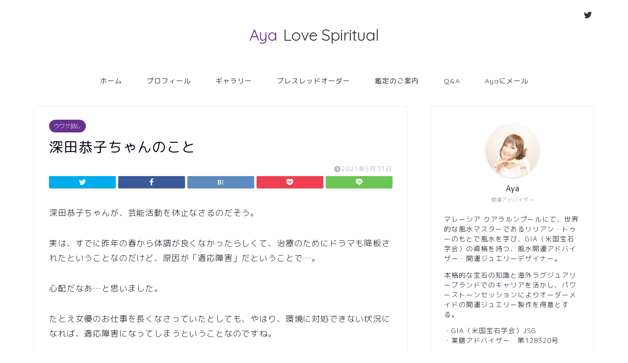

--- FILE ---
content_type: text/html; charset=UTF-8
request_url: https://aya.love-spiritual.net/2021/05/31/post_41277.html
body_size: 24065
content:
<!DOCTYPE html>
<html lang="ja">
<head prefix="og: http://ogp.me/ns# fb: http://ogp.me/ns/fb# article: http://ogp.me/ns/article#">
<meta charset="utf-8">
<meta http-equiv="X-UA-Compatible" content="IE=edge">
<meta name="viewport" content="width=device-width, initial-scale=1">
<!-- ここからOGP -->
<meta property="og:type" content="blog">
<meta property="og:title" content="深田恭子ちゃんがお仕事を休業なさるそう｜パワーストーンカウンセラー 彩のラブスピリチュアル"> 
<meta property="og:url" content="https://aya.love-spiritual.net/2021/05/31/post_41277.html"> 
<meta property="og:description" content="しばらくお仕事を休業なさるという深田恭子ちゃんに、以前お目にかかる機会があった時のこと。"> 
<meta property="og:image" content="https://aya.love-spiritual.net/wp-content/uploads/2021/05/IMG_1306-1.jpg">
<meta property="og:site_name" content="パワーストーンカウンセラー 彩のラブスピリチュアル">
<meta property="fb:admins" content="">
<meta name="twitter:card" content="summary">
<meta name="twitter:site" content="@Ishitukai8aya">
<!-- ここまでOGP --> 

<meta name="description" itemprop="description" content="しばらくお仕事を休業なさるという深田恭子ちゃんに、以前お目にかかる機会があった時のこと。" >

<title>深田恭子ちゃんがお仕事を休業なさるそう｜パワーストーンカウンセラー 彩のラブスピリチュアル</title>
<meta name='robots' content='max-image-preview:large' />
<link rel='dns-prefetch' href='//ajax.googleapis.com' />
<link rel='dns-prefetch' href='//cdnjs.cloudflare.com' />
<link rel='dns-prefetch' href='//use.fontawesome.com' />
<link rel='dns-prefetch' href='//s.w.org' />
<link rel="alternate" type="application/rss+xml" title="パワーストーンカウンセラー 彩のラブスピリチュアル &raquo; フィード" href="https://aya.love-spiritual.net/feed" />
<link rel="alternate" type="application/rss+xml" title="パワーストーンカウンセラー 彩のラブスピリチュアル &raquo; コメントフィード" href="https://aya.love-spiritual.net/comments/feed" />
<link rel="alternate" type="application/rss+xml" title="パワーストーンカウンセラー 彩のラブスピリチュアル &raquo; 深田恭子ちゃんのこと のコメントのフィード" href="https://aya.love-spiritual.net/2021/05/31/post_41277.html/feed" />
<script type="text/javascript">
window._wpemojiSettings = {"baseUrl":"https:\/\/s.w.org\/images\/core\/emoji\/13.1.0\/72x72\/","ext":".png","svgUrl":"https:\/\/s.w.org\/images\/core\/emoji\/13.1.0\/svg\/","svgExt":".svg","source":{"concatemoji":"https:\/\/aya.love-spiritual.net\/wp-includes\/js\/wp-emoji-release.min.js?ver=5.9.12"}};
/*! This file is auto-generated */
!function(e,a,t){var n,r,o,i=a.createElement("canvas"),p=i.getContext&&i.getContext("2d");function s(e,t){var a=String.fromCharCode;p.clearRect(0,0,i.width,i.height),p.fillText(a.apply(this,e),0,0);e=i.toDataURL();return p.clearRect(0,0,i.width,i.height),p.fillText(a.apply(this,t),0,0),e===i.toDataURL()}function c(e){var t=a.createElement("script");t.src=e,t.defer=t.type="text/javascript",a.getElementsByTagName("head")[0].appendChild(t)}for(o=Array("flag","emoji"),t.supports={everything:!0,everythingExceptFlag:!0},r=0;r<o.length;r++)t.supports[o[r]]=function(e){if(!p||!p.fillText)return!1;switch(p.textBaseline="top",p.font="600 32px Arial",e){case"flag":return s([127987,65039,8205,9895,65039],[127987,65039,8203,9895,65039])?!1:!s([55356,56826,55356,56819],[55356,56826,8203,55356,56819])&&!s([55356,57332,56128,56423,56128,56418,56128,56421,56128,56430,56128,56423,56128,56447],[55356,57332,8203,56128,56423,8203,56128,56418,8203,56128,56421,8203,56128,56430,8203,56128,56423,8203,56128,56447]);case"emoji":return!s([10084,65039,8205,55357,56613],[10084,65039,8203,55357,56613])}return!1}(o[r]),t.supports.everything=t.supports.everything&&t.supports[o[r]],"flag"!==o[r]&&(t.supports.everythingExceptFlag=t.supports.everythingExceptFlag&&t.supports[o[r]]);t.supports.everythingExceptFlag=t.supports.everythingExceptFlag&&!t.supports.flag,t.DOMReady=!1,t.readyCallback=function(){t.DOMReady=!0},t.supports.everything||(n=function(){t.readyCallback()},a.addEventListener?(a.addEventListener("DOMContentLoaded",n,!1),e.addEventListener("load",n,!1)):(e.attachEvent("onload",n),a.attachEvent("onreadystatechange",function(){"complete"===a.readyState&&t.readyCallback()})),(n=t.source||{}).concatemoji?c(n.concatemoji):n.wpemoji&&n.twemoji&&(c(n.twemoji),c(n.wpemoji)))}(window,document,window._wpemojiSettings);
</script>
<style type="text/css">
img.wp-smiley,
img.emoji {
	display: inline !important;
	border: none !important;
	box-shadow: none !important;
	height: 1em !important;
	width: 1em !important;
	margin: 0 0.07em !important;
	vertical-align: -0.1em !important;
	background: none !important;
	padding: 0 !important;
}
</style>
	<link rel='stylesheet' id='wp-block-library-css'  href='https://aya.love-spiritual.net/wp-includes/css/dist/block-library/style.min.css?ver=5.9.12' type='text/css' media='all' />
<style id='wp-block-library-inline-css' type='text/css'>
.has-text-align-justify{text-align:justify;}
</style>
<link rel='stylesheet' id='mediaelement-css'  href='https://aya.love-spiritual.net/wp-includes/js/mediaelement/mediaelementplayer-legacy.min.css?ver=4.2.16' type='text/css' media='all' />
<link rel='stylesheet' id='wp-mediaelement-css'  href='https://aya.love-spiritual.net/wp-includes/js/mediaelement/wp-mediaelement.min.css?ver=5.9.12' type='text/css' media='all' />
<style id='global-styles-inline-css' type='text/css'>
body{--wp--preset--color--black: #000000;--wp--preset--color--cyan-bluish-gray: #abb8c3;--wp--preset--color--white: #ffffff;--wp--preset--color--pale-pink: #f78da7;--wp--preset--color--vivid-red: #cf2e2e;--wp--preset--color--luminous-vivid-orange: #ff6900;--wp--preset--color--luminous-vivid-amber: #fcb900;--wp--preset--color--light-green-cyan: #7bdcb5;--wp--preset--color--vivid-green-cyan: #00d084;--wp--preset--color--pale-cyan-blue: #8ed1fc;--wp--preset--color--vivid-cyan-blue: #0693e3;--wp--preset--color--vivid-purple: #9b51e0;--wp--preset--gradient--vivid-cyan-blue-to-vivid-purple: linear-gradient(135deg,rgba(6,147,227,1) 0%,rgb(155,81,224) 100%);--wp--preset--gradient--light-green-cyan-to-vivid-green-cyan: linear-gradient(135deg,rgb(122,220,180) 0%,rgb(0,208,130) 100%);--wp--preset--gradient--luminous-vivid-amber-to-luminous-vivid-orange: linear-gradient(135deg,rgba(252,185,0,1) 0%,rgba(255,105,0,1) 100%);--wp--preset--gradient--luminous-vivid-orange-to-vivid-red: linear-gradient(135deg,rgba(255,105,0,1) 0%,rgb(207,46,46) 100%);--wp--preset--gradient--very-light-gray-to-cyan-bluish-gray: linear-gradient(135deg,rgb(238,238,238) 0%,rgb(169,184,195) 100%);--wp--preset--gradient--cool-to-warm-spectrum: linear-gradient(135deg,rgb(74,234,220) 0%,rgb(151,120,209) 20%,rgb(207,42,186) 40%,rgb(238,44,130) 60%,rgb(251,105,98) 80%,rgb(254,248,76) 100%);--wp--preset--gradient--blush-light-purple: linear-gradient(135deg,rgb(255,206,236) 0%,rgb(152,150,240) 100%);--wp--preset--gradient--blush-bordeaux: linear-gradient(135deg,rgb(254,205,165) 0%,rgb(254,45,45) 50%,rgb(107,0,62) 100%);--wp--preset--gradient--luminous-dusk: linear-gradient(135deg,rgb(255,203,112) 0%,rgb(199,81,192) 50%,rgb(65,88,208) 100%);--wp--preset--gradient--pale-ocean: linear-gradient(135deg,rgb(255,245,203) 0%,rgb(182,227,212) 50%,rgb(51,167,181) 100%);--wp--preset--gradient--electric-grass: linear-gradient(135deg,rgb(202,248,128) 0%,rgb(113,206,126) 100%);--wp--preset--gradient--midnight: linear-gradient(135deg,rgb(2,3,129) 0%,rgb(40,116,252) 100%);--wp--preset--duotone--dark-grayscale: url('#wp-duotone-dark-grayscale');--wp--preset--duotone--grayscale: url('#wp-duotone-grayscale');--wp--preset--duotone--purple-yellow: url('#wp-duotone-purple-yellow');--wp--preset--duotone--blue-red: url('#wp-duotone-blue-red');--wp--preset--duotone--midnight: url('#wp-duotone-midnight');--wp--preset--duotone--magenta-yellow: url('#wp-duotone-magenta-yellow');--wp--preset--duotone--purple-green: url('#wp-duotone-purple-green');--wp--preset--duotone--blue-orange: url('#wp-duotone-blue-orange');--wp--preset--font-size--small: 13px;--wp--preset--font-size--medium: 20px;--wp--preset--font-size--large: 36px;--wp--preset--font-size--x-large: 42px;}.has-black-color{color: var(--wp--preset--color--black) !important;}.has-cyan-bluish-gray-color{color: var(--wp--preset--color--cyan-bluish-gray) !important;}.has-white-color{color: var(--wp--preset--color--white) !important;}.has-pale-pink-color{color: var(--wp--preset--color--pale-pink) !important;}.has-vivid-red-color{color: var(--wp--preset--color--vivid-red) !important;}.has-luminous-vivid-orange-color{color: var(--wp--preset--color--luminous-vivid-orange) !important;}.has-luminous-vivid-amber-color{color: var(--wp--preset--color--luminous-vivid-amber) !important;}.has-light-green-cyan-color{color: var(--wp--preset--color--light-green-cyan) !important;}.has-vivid-green-cyan-color{color: var(--wp--preset--color--vivid-green-cyan) !important;}.has-pale-cyan-blue-color{color: var(--wp--preset--color--pale-cyan-blue) !important;}.has-vivid-cyan-blue-color{color: var(--wp--preset--color--vivid-cyan-blue) !important;}.has-vivid-purple-color{color: var(--wp--preset--color--vivid-purple) !important;}.has-black-background-color{background-color: var(--wp--preset--color--black) !important;}.has-cyan-bluish-gray-background-color{background-color: var(--wp--preset--color--cyan-bluish-gray) !important;}.has-white-background-color{background-color: var(--wp--preset--color--white) !important;}.has-pale-pink-background-color{background-color: var(--wp--preset--color--pale-pink) !important;}.has-vivid-red-background-color{background-color: var(--wp--preset--color--vivid-red) !important;}.has-luminous-vivid-orange-background-color{background-color: var(--wp--preset--color--luminous-vivid-orange) !important;}.has-luminous-vivid-amber-background-color{background-color: var(--wp--preset--color--luminous-vivid-amber) !important;}.has-light-green-cyan-background-color{background-color: var(--wp--preset--color--light-green-cyan) !important;}.has-vivid-green-cyan-background-color{background-color: var(--wp--preset--color--vivid-green-cyan) !important;}.has-pale-cyan-blue-background-color{background-color: var(--wp--preset--color--pale-cyan-blue) !important;}.has-vivid-cyan-blue-background-color{background-color: var(--wp--preset--color--vivid-cyan-blue) !important;}.has-vivid-purple-background-color{background-color: var(--wp--preset--color--vivid-purple) !important;}.has-black-border-color{border-color: var(--wp--preset--color--black) !important;}.has-cyan-bluish-gray-border-color{border-color: var(--wp--preset--color--cyan-bluish-gray) !important;}.has-white-border-color{border-color: var(--wp--preset--color--white) !important;}.has-pale-pink-border-color{border-color: var(--wp--preset--color--pale-pink) !important;}.has-vivid-red-border-color{border-color: var(--wp--preset--color--vivid-red) !important;}.has-luminous-vivid-orange-border-color{border-color: var(--wp--preset--color--luminous-vivid-orange) !important;}.has-luminous-vivid-amber-border-color{border-color: var(--wp--preset--color--luminous-vivid-amber) !important;}.has-light-green-cyan-border-color{border-color: var(--wp--preset--color--light-green-cyan) !important;}.has-vivid-green-cyan-border-color{border-color: var(--wp--preset--color--vivid-green-cyan) !important;}.has-pale-cyan-blue-border-color{border-color: var(--wp--preset--color--pale-cyan-blue) !important;}.has-vivid-cyan-blue-border-color{border-color: var(--wp--preset--color--vivid-cyan-blue) !important;}.has-vivid-purple-border-color{border-color: var(--wp--preset--color--vivid-purple) !important;}.has-vivid-cyan-blue-to-vivid-purple-gradient-background{background: var(--wp--preset--gradient--vivid-cyan-blue-to-vivid-purple) !important;}.has-light-green-cyan-to-vivid-green-cyan-gradient-background{background: var(--wp--preset--gradient--light-green-cyan-to-vivid-green-cyan) !important;}.has-luminous-vivid-amber-to-luminous-vivid-orange-gradient-background{background: var(--wp--preset--gradient--luminous-vivid-amber-to-luminous-vivid-orange) !important;}.has-luminous-vivid-orange-to-vivid-red-gradient-background{background: var(--wp--preset--gradient--luminous-vivid-orange-to-vivid-red) !important;}.has-very-light-gray-to-cyan-bluish-gray-gradient-background{background: var(--wp--preset--gradient--very-light-gray-to-cyan-bluish-gray) !important;}.has-cool-to-warm-spectrum-gradient-background{background: var(--wp--preset--gradient--cool-to-warm-spectrum) !important;}.has-blush-light-purple-gradient-background{background: var(--wp--preset--gradient--blush-light-purple) !important;}.has-blush-bordeaux-gradient-background{background: var(--wp--preset--gradient--blush-bordeaux) !important;}.has-luminous-dusk-gradient-background{background: var(--wp--preset--gradient--luminous-dusk) !important;}.has-pale-ocean-gradient-background{background: var(--wp--preset--gradient--pale-ocean) !important;}.has-electric-grass-gradient-background{background: var(--wp--preset--gradient--electric-grass) !important;}.has-midnight-gradient-background{background: var(--wp--preset--gradient--midnight) !important;}.has-small-font-size{font-size: var(--wp--preset--font-size--small) !important;}.has-medium-font-size{font-size: var(--wp--preset--font-size--medium) !important;}.has-large-font-size{font-size: var(--wp--preset--font-size--large) !important;}.has-x-large-font-size{font-size: var(--wp--preset--font-size--x-large) !important;}
</style>
<link rel='stylesheet' id='contact-form-7-css'  href='https://aya.love-spiritual.net/wp-content/plugins/contact-form-7/includes/css/styles.css?ver=5.5.3' type='text/css' media='all' />
<link rel='stylesheet' id='wpt-twitter-feed-css'  href='https://aya.love-spiritual.net/wp-content/plugins/wp-to-twitter/css/twitter-feed.css?ver=5.9.12' type='text/css' media='all' />
<link rel='stylesheet' id='theme-style-css'  href='https://aya.love-spiritual.net/wp-content/themes/jin/style.css?ver=5.9.12' type='text/css' media='all' />
<link rel='stylesheet' id='fontawesome-style-css'  href='https://use.fontawesome.com/releases/v5.6.3/css/all.css?ver=5.9.12' type='text/css' media='all' />
<link rel='stylesheet' id='swiper-style-css'  href='https://cdnjs.cloudflare.com/ajax/libs/Swiper/4.0.7/css/swiper.min.css?ver=5.9.12' type='text/css' media='all' />
<link rel='stylesheet' id='jetpack_css-css'  href='https://aya.love-spiritual.net/wp-content/plugins/jetpack/css/jetpack.css?ver=10.3.2' type='text/css' media='all' />
<link rel="https://api.w.org/" href="https://aya.love-spiritual.net/wp-json/" /><link rel="alternate" type="application/json" href="https://aya.love-spiritual.net/wp-json/wp/v2/posts/41277" /><link rel="canonical" href="https://aya.love-spiritual.net/2021/05/31/post_41277.html" />
<link rel='shortlink' href='https://aya.love-spiritual.net/?p=41277' />
<link rel="alternate" type="application/json+oembed" href="https://aya.love-spiritual.net/wp-json/oembed/1.0/embed?url=https%3A%2F%2Faya.love-spiritual.net%2F2021%2F05%2F31%2Fpost_41277.html" />
<link rel="alternate" type="text/xml+oembed" href="https://aya.love-spiritual.net/wp-json/oembed/1.0/embed?url=https%3A%2F%2Faya.love-spiritual.net%2F2021%2F05%2F31%2Fpost_41277.html&#038;format=xml" />
<style type='text/css'>img#wpstats{display:none}</style>
			<style type="text/css">
		#wrapper{
							background-color: #fff;
				background-image: url();
					}
		.related-entry-headline-text span:before,
		#comment-title span:before,
		#reply-title span:before{
			background-color: #65318f;
			border-color: #65318f!important;
		}
		
		#breadcrumb:after,
		#page-top a{	
			background-color: #65318f;
		}
				footer{
			background-color: #65318f;
		}
		.footer-inner a,
		#copyright,
		#copyright-center{
			border-color: #fff!important;
			color: #fff!important;
		}
		#footer-widget-area
		{
			border-color: #fff!important;
		}
				.page-top-footer a{
			color: #65318f!important;
		}
				#breadcrumb ul li,
		#breadcrumb ul li a{
			color: #65318f!important;
		}
		
		body,
		a,
		a:link,
		a:visited,
		.my-profile,
		.widgettitle,
		.tabBtn-mag label{
			color: #0d0015;
		}
		a:hover{
			color: #e22255;
		}
						.widget_nav_menu ul > li > a:before,
		.widget_categories ul > li > a:before,
		.widget_pages ul > li > a:before,
		.widget_recent_entries ul > li > a:before,
		.widget_archive ul > li > a:before,
		.widget_archive form:after,
		.widget_categories form:after,
		.widget_nav_menu ul > li > ul.sub-menu > li > a:before,
		.widget_categories ul > li > .children > li > a:before,
		.widget_pages ul > li > .children > li > a:before,
		.widget_nav_menu ul > li > ul.sub-menu > li > ul.sub-menu li > a:before,
		.widget_categories ul > li > .children > li > .children li > a:before,
		.widget_pages ul > li > .children > li > .children li > a:before{
			color: #65318f;
		}
		.widget_nav_menu ul .sub-menu .sub-menu li a:before{
			background-color: #0d0015!important;
		}
		footer .footer-widget,
		footer .footer-widget a,
		footer .footer-widget ul li,
		.footer-widget.widget_nav_menu ul > li > a:before,
		.footer-widget.widget_categories ul > li > a:before,
		.footer-widget.widget_recent_entries ul > li > a:before,
		.footer-widget.widget_pages ul > li > a:before,
		.footer-widget.widget_archive ul > li > a:before,
		footer .widget_tag_cloud .tagcloud a:before{
			color: #fff!important;
			border-color: #fff!important;
		}
		footer .footer-widget .widgettitle{
			color: #fff!important;
			border-color: #65318f!important;
		}
		footer .widget_nav_menu ul .children .children li a:before,
		footer .widget_categories ul .children .children li a:before,
		footer .widget_nav_menu ul .sub-menu .sub-menu li a:before{
			background-color: #fff!important;
		}
		#drawernav a:hover,
		.post-list-title,
		#prev-next p,
		#toc_container .toc_list li a{
			color: #0d0015!important;
		}
		
		#header-box{
			background-color: #ffffff;
		}
						@media (min-width: 768px) {
		#header-box .header-box10-bg:before,
		#header-box .header-box11-bg:before{
			border-radius: 2px;
		}
		}
										@media (min-width: 768px) {
			.top-image-meta{
				margin-top: calc(0px - 30px);
			}
		}
		@media (min-width: 1200px) {
			.top-image-meta{
				margin-top: calc(0px);
			}
		}
				.pickup-contents:before{
			background-color: #ffffff!important;
		}
		
		.main-image-text{
			color: #555;
		}
		.main-image-text-sub{
			color: #555;
		}
		
				@media (min-width: 481px) {
			#site-info{
				padding-top: 50px!important;
				padding-bottom: 50px!important;
			}
		}
		
		#site-info span a{
			color: #333333!important;
		}
		
				#headmenu .headsns .line a svg{
			fill: #333333!important;
		}
		#headmenu .headsns a,
		#headmenu{
			color: #333333!important;
			border-color:#333333!important;
		}
						.profile-follow .line-sns a svg{
			fill: #65318f!important;
		}
		.profile-follow .line-sns a:hover svg{
			fill: #65318f!important;
		}
		.profile-follow a{
			color: #65318f!important;
			border-color:#65318f!important;
		}
		.profile-follow a:hover,
		#headmenu .headsns a:hover{
			color:#65318f!important;
			border-color:#65318f!important;
		}
				.search-box:hover{
			color:#65318f!important;
			border-color:#65318f!important;
		}
				#header #headmenu .headsns .line a:hover svg{
			fill:#65318f!important;
		}
		.cps-icon-bar,
		#navtoggle:checked + .sp-menu-open .cps-icon-bar{
			background-color: #333333;
		}
		#nav-container{
			background-color: #fff;
		}
		.menu-box .menu-item svg{
			fill:#333333;
		}
		#drawernav ul.menu-box > li > a,
		#drawernav2 ul.menu-box > li > a,
		#drawernav3 ul.menu-box > li > a,
		#drawernav4 ul.menu-box > li > a,
		#drawernav5 ul.menu-box > li > a,
		#drawernav ul.menu-box > li.menu-item-has-children:after,
		#drawernav2 ul.menu-box > li.menu-item-has-children:after,
		#drawernav3 ul.menu-box > li.menu-item-has-children:after,
		#drawernav4 ul.menu-box > li.menu-item-has-children:after,
		#drawernav5 ul.menu-box > li.menu-item-has-children:after{
			color: #333333!important;
		}
		#drawernav ul.menu-box li a,
		#drawernav2 ul.menu-box li a,
		#drawernav3 ul.menu-box li a,
		#drawernav4 ul.menu-box li a,
		#drawernav5 ul.menu-box li a{
			font-size: 14px!important;
		}
		#drawernav3 ul.menu-box > li{
			color: #0d0015!important;
		}
		#drawernav4 .menu-box > .menu-item > a:after,
		#drawernav3 .menu-box > .menu-item > a:after,
		#drawernav .menu-box > .menu-item > a:after{
			background-color: #333333!important;
		}
		#drawernav2 .menu-box > .menu-item:hover,
		#drawernav5 .menu-box > .menu-item:hover{
			border-top-color: #65318f!important;
		}
				.cps-info-bar a{
			background-color: #ffcd44!important;
		}
				@media (min-width: 768px) {
			.post-list-mag .post-list-item:not(:nth-child(2n)){
				margin-right: 2.6%;
			}
		}
				@media (min-width: 768px) {
			#tab-1:checked ~ .tabBtn-mag li [for="tab-1"]:after,
			#tab-2:checked ~ .tabBtn-mag li [for="tab-2"]:after,
			#tab-3:checked ~ .tabBtn-mag li [for="tab-3"]:after,
			#tab-4:checked ~ .tabBtn-mag li [for="tab-4"]:after{
				border-top-color: #65318f!important;
			}
			.tabBtn-mag label{
				border-bottom-color: #65318f!important;
			}
		}
		#tab-1:checked ~ .tabBtn-mag li [for="tab-1"],
		#tab-2:checked ~ .tabBtn-mag li [for="tab-2"],
		#tab-3:checked ~ .tabBtn-mag li [for="tab-3"],
		#tab-4:checked ~ .tabBtn-mag li [for="tab-4"],
		#prev-next a.next:after,
		#prev-next a.prev:after,
		.more-cat-button a:hover span:before{
			background-color: #65318f!important;
		}
		

		.swiper-slide .post-list-cat,
		.post-list-mag .post-list-cat,
		.post-list-mag3col .post-list-cat,
		.post-list-mag-sp1col .post-list-cat,
		.swiper-pagination-bullet-active,
		.pickup-cat,
		.post-list .post-list-cat,
		#breadcrumb .bcHome a:hover span:before,
		.popular-item:nth-child(1) .pop-num,
		.popular-item:nth-child(2) .pop-num,
		.popular-item:nth-child(3) .pop-num{
			background-color: #65318f!important;
		}
		.sidebar-btn a,
		.profile-sns-menu{
			background-color: #65318f!important;
		}
		.sp-sns-menu a,
		.pickup-contents-box a:hover .pickup-title{
			border-color: #65318f!important;
			color: #65318f!important;
		}
				.pro-line svg{
			fill: #65318f!important;
		}
		.cps-post-cat a,
		.meta-cat,
		.popular-cat{
			background-color: #65318f!important;
			border-color: #65318f!important;
		}
		.tagicon,
		.tag-box a,
		#toc_container .toc_list > li,
		#toc_container .toc_title{
			color: #65318f!important;
		}
		.widget_tag_cloud a::before{
			color: #0d0015!important;
		}
		.tag-box a,
		#toc_container:before{
			border-color: #65318f!important;
		}
		.cps-post-cat a:hover{
			color: #e22255!important;
		}
		.pagination li:not([class*="current"]) a:hover,
		.widget_tag_cloud a:hover{
			background-color: #65318f!important;
		}
		.pagination li:not([class*="current"]) a:hover{
			opacity: 0.5!important;
		}
		.pagination li.current a{
			background-color: #65318f!important;
			border-color: #65318f!important;
		}
		.nextpage a:hover span {
			color: #65318f!important;
			border-color: #65318f!important;
		}
		.cta-content:before{
			background-color: #393542!important;
		}
		.cta-text,
		.info-title{
			color: #fff!important;
		}
		#footer-widget-area.footer_style1 .widgettitle{
			border-color: #65318f!important;
		}
		.sidebar_style1 .widgettitle,
		.sidebar_style5 .widgettitle{
			border-color: #65318f!important;
		}
		.sidebar_style2 .widgettitle,
		.sidebar_style4 .widgettitle,
		.sidebar_style6 .widgettitle,
		#home-bottom-widget .widgettitle,
		#home-top-widget .widgettitle,
		#post-bottom-widget .widgettitle,
		#post-top-widget .widgettitle{
			background-color: #65318f!important;
		}
		#home-bottom-widget .widget_search .search-box input[type="submit"],
		#home-top-widget .widget_search .search-box input[type="submit"],
		#post-bottom-widget .widget_search .search-box input[type="submit"],
		#post-top-widget .widget_search .search-box input[type="submit"]{
			background-color: #65318f!important;
		}
		
		.tn-logo-size{
			font-size: 240%!important;
		}
		@media (min-width: 481px) {
		.tn-logo-size img{
			width: calc(240%*0.5)!important;
		}
		}
		@media (min-width: 768px) {
		.tn-logo-size img{
			width: calc(240%*2.2)!important;
		}
		}
		@media (min-width: 1200px) {
		.tn-logo-size img{
			width: 240%!important;
		}
		}
		.sp-logo-size{
			font-size: 120%!important;
		}
		.sp-logo-size img{
			width: 120%!important;
		}
				.cps-post-main ul > li:before,
		.cps-post-main ol > li:before{
			background-color: #65318f!important;
		}
		.profile-card .profile-title{
			background-color: #65318f!important;
		}
		.profile-card{
			border-color: #65318f!important;
		}
		.cps-post-main a{
			color:#e22255;
		}
		.cps-post-main .marker{
			background: -webkit-linear-gradient( transparent 60%, #ffe2e9 0% ) ;
			background: linear-gradient( transparent 60%, #ffe2e9 0% ) ;
		}
		.cps-post-main .marker2{
			background: -webkit-linear-gradient( transparent 60%, #a9eaf2 0% ) ;
			background: linear-gradient( transparent 60%, #a9eaf2 0% ) ;
		}
		.cps-post-main .jic-sc{
			color:#e9546b;
		}
		
		
		.simple-box1{
			border-color:#f79bb1!important;
		}
		.simple-box2{
			border-color:#f2bf7d!important;
		}
		.simple-box3{
			border-color:#b5e28a!important;
		}
		.simple-box4{
			border-color:#7badd8!important;
		}
		.simple-box4:before{
			background-color: #7badd8;
		}
		.simple-box5{
			border-color:#e896c7!important;
		}
		.simple-box5:before{
			background-color: #e896c7;
		}
		.simple-box6{
			background-color:#fffdef!important;
		}
		.simple-box7{
			border-color:#def1f9!important;
		}
		.simple-box7:before{
			background-color:#def1f9!important;
		}
		.simple-box8{
			border-color:#96ddc1!important;
		}
		.simple-box8:before{
			background-color:#96ddc1!important;
		}
		.simple-box9:before{
			background-color:#e1c0e8!important;
		}
				.simple-box9:after{
			border-color:#e1c0e8 #e1c0e8 #fff #fff!important;
		}
				
		.kaisetsu-box1:before,
		.kaisetsu-box1-title{
			background-color:#ffb49e!important;
		}
		.kaisetsu-box2{
			border-color:#9acc1e!important;
		}
		.kaisetsu-box2-title{
			background-color:#9acc1e!important;
		}
		.kaisetsu-box4{
			border-color:#ea91a9!important;
		}
		.kaisetsu-box4-title{
			background-color:#ea91a9!important;
		}
		.kaisetsu-box5:before{
			background-color:#57b3ba!important;
		}
		.kaisetsu-box5-title{
			background-color:#57b3ba!important;
		}
		
		.concept-box1{
			border-color:#85db8f!important;
		}
		.concept-box1:after{
			background-color:#85db8f!important;
		}
		.concept-box1:before{
			content:"ポイント"!important;
			color:#85db8f!important;
		}
		.concept-box2{
			border-color:#f7cf6a!important;
		}
		.concept-box2:after{
			background-color:#f7cf6a!important;
		}
		.concept-box2:before{
			content:"注意点"!important;
			color:#f7cf6a!important;
		}
		.concept-box3{
			border-color:#86cee8!important;
		}
		.concept-box3:after{
			background-color:#86cee8!important;
		}
		.concept-box3:before{
			content:"良い例"!important;
			color:#86cee8!important;
		}
		.concept-box4{
			border-color:#ed8989!important;
		}
		.concept-box4:after{
			background-color:#ed8989!important;
		}
		.concept-box4:before{
			content:"悪い例"!important;
			color:#ed8989!important;
		}
		.concept-box5{
			border-color:#9e9e9e!important;
		}
		.concept-box5:after{
			background-color:#9e9e9e!important;
		}
		.concept-box5:before{
			content:"参考"!important;
			color:#9e9e9e!important;
		}
		.concept-box6{
			border-color:#8eaced!important;
		}
		.concept-box6:after{
			background-color:#8eaced!important;
		}
		.concept-box6:before{
			content:"メモ"!important;
			color:#8eaced!important;
		}
		
		.innerlink-box1,
		.blog-card{
			border-color:#9acc1e!important;
		}
		.innerlink-box1-title{
			background-color:#9acc1e!important;
			border-color:#9acc1e!important;
		}
		.innerlink-box1:before,
		.blog-card-hl-box{
			background-color:#9acc1e!important;
		}
				
		.jin-ac-box01-title::after{
			color: #65318f;
		}
		
		.color-button01 a,
		.color-button01 a:hover,
		.color-button01:before{
			background-color: #9acc1e!important;
		}
		.top-image-btn-color a,
		.top-image-btn-color a:hover,
		.top-image-btn-color:before{
			background-color: #ffcd44!important;
		}
		.color-button02 a,
		.color-button02 a:hover,
		.color-button02:before{
			background-color: #e22255!important;
		}
		
		.color-button01-big a,
		.color-button01-big a:hover,
		.color-button01-big:before{
			background-color: #e22255!important;
		}
		.color-button01-big a,
		.color-button01-big:before{
			border-radius: 5px!important;
		}
		.color-button01-big a{
			padding-top: 20px!important;
			padding-bottom: 20px!important;
		}
		
		.color-button02-big a,
		.color-button02-big a:hover,
		.color-button02-big:before{
			background-color: #e25178!important;
		}
		.color-button02-big a,
		.color-button02-big:before{
			border-radius: 40px!important;
		}
		.color-button02-big a{
			padding-top: 20px!important;
			padding-bottom: 20px!important;
		}
				.color-button01-big{
			width: 75%!important;
		}
		.color-button02-big{
			width: 75%!important;
		}
				
		
					.top-image-btn-color:before,
			.color-button01:before,
			.color-button02:before,
			.color-button01-big:before,
			.color-button02-big:before{
				bottom: -1px;
				left: -1px;
				width: 100%;
				height: 100%;
				border-radius: 6px;
				box-shadow: 0px 1px 5px 0px rgba(0, 0, 0, 0.25);
				-webkit-transition: all .4s;
				transition: all .4s;
			}
			.top-image-btn-color a:hover,
			.color-button01 a:hover,
			.color-button02 a:hover,
			.color-button01-big a:hover,
			.color-button02-big a:hover{
				-webkit-transform: translateY(2px);
				transform: translateY(2px);
				-webkit-filter: brightness(0.95);
				 filter: brightness(0.95);
			}
			.top-image-btn-color:hover:before,
			.color-button01:hover:before,
			.color-button02:hover:before,
			.color-button01-big:hover:before,
			.color-button02-big:hover:before{
				-webkit-transform: translateY(2px);
				transform: translateY(2px);
				box-shadow: none!important;
			}
				
		.h2-style01 h2,
		.h2-style02 h2:before,
		.h2-style03 h2,
		.h2-style04 h2:before,
		.h2-style05 h2,
		.h2-style07 h2:before,
		.h2-style07 h2:after,
		.h3-style03 h3:before,
		.h3-style02 h3:before,
		.h3-style05 h3:before,
		.h3-style07 h3:before,
		.h2-style08 h2:after,
		.h2-style10 h2:before,
		.h2-style10 h2:after,
		.h3-style02 h3:after,
		.h4-style02 h4:before{
			background-color: #65318f!important;
		}
		.h3-style01 h3,
		.h3-style04 h3,
		.h3-style05 h3,
		.h3-style06 h3,
		.h4-style01 h4,
		.h2-style02 h2,
		.h2-style08 h2,
		.h2-style08 h2:before,
		.h2-style09 h2,
		.h4-style03 h4{
			border-color: #65318f!important;
		}
		.h2-style05 h2:before{
			border-top-color: #65318f!important;
		}
		.h2-style06 h2:before,
		.sidebar_style3 .widgettitle:after{
			background-image: linear-gradient(
				-45deg,
				transparent 25%,
				#65318f 25%,
				#65318f 50%,
				transparent 50%,
				transparent 75%,
				#65318f 75%,
				#65318f			);
		}
				.jin-h2-icons.h2-style02 h2 .jic:before,
		.jin-h2-icons.h2-style04 h2 .jic:before,
		.jin-h2-icons.h2-style06 h2 .jic:before,
		.jin-h2-icons.h2-style07 h2 .jic:before,
		.jin-h2-icons.h2-style08 h2 .jic:before,
		.jin-h2-icons.h2-style09 h2 .jic:before,
		.jin-h2-icons.h2-style10 h2 .jic:before,
		.jin-h3-icons.h3-style01 h3 .jic:before,
		.jin-h3-icons.h3-style02 h3 .jic:before,
		.jin-h3-icons.h3-style03 h3 .jic:before,
		.jin-h3-icons.h3-style04 h3 .jic:before,
		.jin-h3-icons.h3-style05 h3 .jic:before,
		.jin-h3-icons.h3-style06 h3 .jic:before,
		.jin-h3-icons.h3-style07 h3 .jic:before,
		.jin-h4-icons.h4-style01 h4 .jic:before,
		.jin-h4-icons.h4-style02 h4 .jic:before,
		.jin-h4-icons.h4-style03 h4 .jic:before,
		.jin-h4-icons.h4-style04 h4 .jic:before{
			color:#65318f;
		}
		
		@media all and (-ms-high-contrast:none){
			*::-ms-backdrop, .color-button01:before,
			.color-button02:before,
			.color-button01-big:before,
			.color-button02-big:before{
				background-color: #595857!important;
			}
		}
		
		.jin-lp-h2 h2,
		.jin-lp-h2 h2{
			background-color: transparent!important;
			border-color: transparent!important;
			color: #0d0015!important;
		}
		.jincolumn-h3style2{
			border-color:#65318f!important;
		}
		.jinlph2-style1 h2:first-letter{
			color:#65318f!important;
		}
		.jinlph2-style2 h2,
		.jinlph2-style3 h2{
			border-color:#65318f!important;
		}
		.jin-photo-title .jin-fusen1-down,
		.jin-photo-title .jin-fusen1-even,
		.jin-photo-title .jin-fusen1-up{
			border-left-color:#65318f;
		}
		.jin-photo-title .jin-fusen2,
		.jin-photo-title .jin-fusen3{
			background-color:#65318f;
		}
		.jin-photo-title .jin-fusen2:before,
		.jin-photo-title .jin-fusen3:before {
			border-top-color: #65318f;
		}
		.has-huge-font-size{
			font-size:42px!important;
		}
		.has-large-font-size{
			font-size:36px!important;
		}
		.has-medium-font-size{
			font-size:20px!important;
		}
		.has-normal-font-size{
			font-size:16px!important;
		}
		.has-small-font-size{
			font-size:13px!important;
		}
		
		
	</style>
<style type="text/css">.recentcomments a{display:inline !important;padding:0 !important;margin:0 !important;}</style><link rel="icon" href="https://aya.love-spiritual.net/wp-content/uploads/2019/07/cropped-a-32x32.png" sizes="32x32" />
<link rel="icon" href="https://aya.love-spiritual.net/wp-content/uploads/2019/07/cropped-a-192x192.png" sizes="192x192" />
<link rel="apple-touch-icon" href="https://aya.love-spiritual.net/wp-content/uploads/2019/07/cropped-a-180x180.png" />
<meta name="msapplication-TileImage" content="https://aya.love-spiritual.net/wp-content/uploads/2019/07/cropped-a-270x270.png" />
		<style type="text/css" id="wp-custom-css">
			.proflink a{
	display:block;
	text-align:center;
	padding:7px 10px;
	background:#aaa;/*カラーは変更*/
	width:50%;
	margin:0 auto;
	margin-top:20px;
	border-radius:20px;
	border:3px double #fff;
	font-size:0.65rem;
	color:#fff;
}
.proflink a:hover{
		opacity:0.75;
}		</style>
			
<!--カエレバCSS-->
<!--アプリーチCSS-->

<script>
  (function(i,s,o,g,r,a,m){i['GoogleAnalyticsObject']=r;i[r]=i[r]||function(){
  (i[r].q=i[r].q||[]).push(arguments)},i[r].l=1*new Date();a=s.createElement(o),
  m=s.getElementsByTagName(o)[0];a.async=1;a.src=g;m.parentNode.insertBefore(a,m)
  })(window,document,'script','//www.google-analytics.com/analytics.js','ga');

  ga('create', 'UA-60705076-2', 'auto');
  ga('send', 'pageview');

</script>
</head>
<body class="post-template-default single single-post postid-41277 single-format-standard" id="rm-style">
<div id="wrapper">

		
	<div id="scroll-content" class="animate">
	
		<!--ヘッダー-->

								
<div id="header-box" class="tn_on header-box animate">
	<div id="header" class="header-type2 header animate">
		
		<div id="site-info" class="ef">
												<span class="tn-logo-size"><a href='https://aya.love-spiritual.net/' title='パワーストーンカウンセラー 彩のラブスピリチュアル' rel='home'><span style="color:#65318f; letter-spacing: -0.03em">Aya</span> <span style="letter-spacing: -0.03em">Love Spiritual</span></a></span>
									</div>

	
				<div id="headmenu">
			<span class="headsns tn_sns_on">
									<span class="twitter"><a href="https://twitter.com/Ishitukai8aya"><i class="jic-type jin-ifont-twitter" aria-hidden="true"></i></a></span>
																	
									

			</span>
			<span class="headsearch tn_search_off">
				<form class="search-box" role="search" method="get" id="searchform" action="https://aya.love-spiritual.net/">
	<input type="search" placeholder="" class="text search-text" value="" name="s" id="s">
	<input type="submit" id="searchsubmit" value="&#xe931;">
</form>
			</span>
		</div>
		
	</div>
	
		
</div>

		
	<!--グローバルナビゲーション layout1-->
				<div id="nav-container" class="header-style3-animate animate">
			<div id="drawernav" class="ef">
				<nav class="fixed-content"><ul class="menu-box"><li class="menu-item menu-item-type-custom menu-item-object-custom menu-item-home menu-item-36690"><a href="https://aya.love-spiritual.net">ホーム</a></li>
<li class="menu-item menu-item-type-post_type menu-item-object-page menu-item-38048"><a href="https://aya.love-spiritual.net/about">プロフィール</a></li>
<li class="menu-item menu-item-type-post_type menu-item-object-page menu-item-38047"><a href="https://aya.love-spiritual.net/%e3%82%ae%e3%83%a3%e3%83%a9%e3%83%aa%e3%83%bc">ギャラリー</a></li>
<li class="menu-item menu-item-type-post_type menu-item-object-page menu-item-38320"><a href="https://aya.love-spiritual.net/guide">ブレスレッドオーダー</a></li>
<li class="menu-item menu-item-type-post_type menu-item-object-page menu-item-38319"><a href="https://aya.love-spiritual.net/gallery">鑑定のご案内</a></li>
<li class="menu-item menu-item-type-post_type menu-item-object-page menu-item-38046"><a href="https://aya.love-spiritual.net/qa%e3%80%80">Q&#038;A</a></li>
<li class="menu-item menu-item-type-post_type menu-item-object-page menu-item-38049"><a href="https://aya.love-spiritual.net/mail">Ayaにメール</a></li>
</ul></nav>			</div>
		</div>
				<!--グローバルナビゲーション layout1-->
		
		<!--ヘッダー-->

		<div class="clearfix"></div>

			
														
		
	<div id="contents">

		<!--メインコンテンツ-->
			<main id="main-contents" class="main-contents article_style1 animate" itemprop="mainContentOfPage">
				
								
				<section class="cps-post-box hentry">
																	<article class="cps-post">
							<header class="cps-post-header">
																<span class="cps-post-cat category-%e3%82%a6%e3%83%af%e3%82%b5%e8%a9%b1%e3%81%97" itemprop="keywords"><a href="https://aya.love-spiritual.net/category/%e3%82%a6%e3%83%af%e3%82%b5%e8%a9%b1%e3%81%97" style="background-color:!important;">ウワサ話し</a></span>
																<h1 class="cps-post-title entry-title" itemprop="headline">深田恭子ちゃんのこと</h1>
								<div class="cps-post-meta vcard">
									<span class="writer fn" itemprop="author" itemscope itemtype="https://schema.org/Person"><span itemprop="name">Aya</span></span>
									<span class="cps-post-date-box">
												<span class="cps-post-date"><i class="jic jin-ifont-watch" aria-hidden="true"></i>&nbsp;<time class="entry-date date published updated" datetime="2021-05-31T03:30:45+09:00">2021年5月31日</time></span>
										</span>
								</div>
								
							</header>
																															<div class="share-top sns-design-type01">
	<div class="sns-top">
		<ol>
			<!--ツイートボタン-->
							<li class="twitter"><a href="https://twitter.com/share?url=https%3A%2F%2Faya.love-spiritual.net%2F2021%2F05%2F31%2Fpost_41277.html&text=%E6%B7%B1%E7%94%B0%E6%81%AD%E5%AD%90%E3%81%A1%E3%82%83%E3%82%93%E3%81%AE%E3%81%93%E3%81%A8 - パワーストーンカウンセラー 彩のラブスピリチュアル&via=Ishitukai8aya&hashtags=適応障害,ストレス,深田恭子ちゃん,骨格ストレート,隠れキリシタン,彩,&related=Ishitukai8aya"><i class="jic jin-ifont-twitter"></i></a>
				</li>
						<!--Facebookボタン-->
							<li class="facebook">
				<a href="https://www.facebook.com/sharer.php?src=bm&u=https%3A%2F%2Faya.love-spiritual.net%2F2021%2F05%2F31%2Fpost_41277.html&t=%E6%B7%B1%E7%94%B0%E6%81%AD%E5%AD%90%E3%81%A1%E3%82%83%E3%82%93%E3%81%AE%E3%81%93%E3%81%A8 - パワーストーンカウンセラー 彩のラブスピリチュアル" onclick="javascript:window.open(this.href, '', 'menubar=no,toolbar=no,resizable=yes,scrollbars=yes,height=300,width=600');return false;"><i class="jic jin-ifont-facebook-t" aria-hidden="true"></i></a>
				</li>
						<!--はてブボタン-->
							<li class="hatebu">
				<a href="https://b.hatena.ne.jp/add?mode=confirm&url=https%3A%2F%2Faya.love-spiritual.net%2F2021%2F05%2F31%2Fpost_41277.html" onclick="javascript:window.open(this.href, '', 'menubar=no,toolbar=no,resizable=yes,scrollbars=yes,height=400,width=510');return false;" ><i class="font-hatena"></i></a>
				</li>
						<!--Poketボタン-->
							<li class="pocket">
				<a href="https://getpocket.com/edit?url=https%3A%2F%2Faya.love-spiritual.net%2F2021%2F05%2F31%2Fpost_41277.html&title=%E6%B7%B1%E7%94%B0%E6%81%AD%E5%AD%90%E3%81%A1%E3%82%83%E3%82%93%E3%81%AE%E3%81%93%E3%81%A8 - パワーストーンカウンセラー 彩のラブスピリチュアル"><i class="jic jin-ifont-pocket" aria-hidden="true"></i></a>
				</li>
							<li class="line">
				<a href="https://line.me/R/msg/text/?https%3A%2F%2Faya.love-spiritual.net%2F2021%2F05%2F31%2Fpost_41277.html"><i class="jic jin-ifont-line" aria-hidden="true"></i></a>
				</li>
		</ol>
	</div>
</div>
<div class="clearfix"></div>
															
							<div class="cps-post-main-box">
								<div class="cps-post-main    h2-style05 h3-style01 h4-style01 entry-content l-size l-size-sp" itemprop="articleBody">

									<div class="clearfix"></div>
	
									<p>深田恭子ちゃんが、芸能活動を休止なさるのだそう。</p>
<p>実は、すでに昨年の春から体調が良くなかったらしくて、治療のためにドラマも降板されたということなのだけど、原因が「適応障害」だということで…。</p>
<p>心配だなあ…と思いました。</p>
<p>たとえ女優のお仕事を長くなさっていたとしても、やはり、環境に対処できない状況になれば、適応障害になってしまうということなのですね。　</p>
<p>そう思うと、とてもお気の毒に思えます。</p>
<p>好きなお仕事を頑張っていらしただろうに、やりがいもあったでしょうに、だけど、それだけでは頑張れないこともあったのだろうし、きっと対応できないほどのいろんなストレスを抱えてしまったのでしょうね。</p>
<p>女優さんですから、淡々と毎日同じ作業を繰り返すような業種ではないわけだし、ましてや演じることがお仕事であれば、自分らしく振舞うということを見失ってしまいそうに思えます。</p>
<p>昨年は、才能豊かな素晴らしい俳優さんや女優さんが、自ら命を絶ってしまうという、とてもショックな出来事もあったから…、どうか深田恭子ちゃんには、無理せず、ゆっくりと休養して、すっかり元気になってもらいたいなあと思うのです。</p>
<p></p>
<p>海外ブランドに在籍していた頃、日本アカデミー賞のスポンサーだった関係で、アカデミー賞の授賞式の会場で、深田恭子ちゃんにお目にかかったことがあります。</p>
<p>スクリーンを通して見ていた通りの、たしかにふわっとした印象の方なのだけど、華やかなドレスをお召しでも、いかにも芸能人といった感じのしない、<strong>とても可愛らしい普通のお嬢さん</strong>という感じの方でした。</p>
<p>華やかな会場の中で、まるで寄る辺ないといった様子で、その場に馴染めなさそうにしていらして、ちょっと困ったような感じに会釈をしてくださったことが、すごく印象に残っています。</p>
<p>当時の私が身を置いていた業界に、もし彼女がいたとしたならば、キツイ先輩方から「ホント気が利かないわね&#x203c;」とか、「あなた、指示待ちしかできないのっ&#x2049;」とか言われて、さんざんいじめられちゃいそうな雰囲気で…。</p>
<p>いや、ホントに、けして仕事ができるタイプではなかった私は、当時の超体育会系のその業界で、怖い先輩方に、本当にそんなことを言われながら、鍛え上げられて強く育ちましたから、もし、同僚に深田恭子ちゃんのような可愛らしい方がいたとしたら、きっとサンドバックのように痛めつけられるのでは…と、勝手に想像して、勝手に心配になったりして。</p>
<p>あれから十数年経ちましたが、ふわんとした素敵な雰囲気はそのままに、さらにたくさんのキャリアを積まれて、ますます立派な女優さんになられたかと思うのですが、無理して頑張りすぎちゃったのかなあ。</p>
<p>ところで、男性と女性では、体系を「ぽっちゃり」と表現する時の基準が全く違うと思うんだよね。</p>
<p>女性の場合だと、例えば、「ゆりあんレトリバーちゃんは、以前は<span class="c-red">ぽっちゃり</span>してたけど、ホントに頑張ってやせたよね&#x203c;」という感じ。</p>
<p>男性のぽっちゃりの基準だと、「深キョンは、<span class="c-red">ぽっちゃり</span>してて可愛いよね&#x203c;」って感じ。</p>
<p>この基準の差は、相当な誤差があるように思えます。</p>
<p>でも、ネットでも言われているとおり、深田恭子ちゃんの最近の映像を拝見したら、確かに、ちょっと心配になるほどお痩せになっていて、どれだけ女性の体形に厳しい男性でも、まさか今の深キョンのことは、いくら何でもぽっちゃりとは言えないと思う。</p>
<p>消え入りそうにはかなげに見えて、あの方の一番の魅力の、健康的な柔らかなイメージが、隠れてしまっている感じがしました。</p>
<p>どうか、お仕事をお休みしている間に、たくさん食べて、たくさん笑って、たくさん眠って、すっかり元気になってくれますように。</p>
<p></p>
<p>このブログでも何度か語っておりますが、昨年暮れに、骨格・カラー診断をしていただいて、私は「骨格ストレート」タイプだということが分かりました。</p>
<p>そこで、着こなしの参考にしたくて、同じ骨格ストレートの有名人って誰だろう？と思って調べたところ、まさに、深田恭子ちゃんが、典型的な骨格ストレートだといわれていることを知りました。</p>
<p>彼女の写真の中で、スタイルがよく見える服を参考にして、着ぶくれして見えるようなデザインは、私も避ければ良いと思ったわけですよ。</p>
<p>しかしです、あれこれ画像を見ているうちに、私はとんでもないことに気づいてしまいました。</p>
<p>可愛い人は、何を着ても可愛いのです。</p>
<p>たとえ、全く同じ服を着たとしても、私は深田恭子ちゃんにはなれん。　参考にしようというのが無謀でした。</p>
<img src="https://aya.love-spiritual.net/wp-content/uploads/2021/05/IMG_1306-1.jpg" alt="" width="800" height="600" class="aligncenter size-full wp-image-41279" srcset="https://aya.love-spiritual.net/wp-content/uploads/2021/05/IMG_1306-1.jpg 800w, https://aya.love-spiritual.net/wp-content/uploads/2021/05/IMG_1306-1-300x225.jpg 300w, https://aya.love-spiritual.net/wp-content/uploads/2021/05/IMG_1306-1-768x576.jpg 768w" sizes="(max-width: 800px) 100vw, 800px" />
<p>さてさて、週末は緊急事態宣言中ということもあって、クライエントのご自宅にお招きいただいて、セッションを行いました。</p>
<p>お部屋をお決めになる際に、風水鑑定をさせていただいたのだけど、とっても素敵なお住いでした♡</p>
<p>お土産に、八天堂のクリームパンをいただいちゃった♪</p>
<img loading="lazy" src="https://aya.love-spiritual.net/wp-content/uploads/2021/05/3A5DDF6F-B604-4ABC-8AE1-073DFF1E4FB7-1.jpg" alt="" width="800" height="800" class="aligncenter size-full wp-image-41280" srcset="https://aya.love-spiritual.net/wp-content/uploads/2021/05/3A5DDF6F-B604-4ABC-8AE1-073DFF1E4FB7-1.jpg 800w, https://aya.love-spiritual.net/wp-content/uploads/2021/05/3A5DDF6F-B604-4ABC-8AE1-073DFF1E4FB7-1-300x300.jpg 300w, https://aya.love-spiritual.net/wp-content/uploads/2021/05/3A5DDF6F-B604-4ABC-8AE1-073DFF1E4FB7-1-150x150.jpg 150w, https://aya.love-spiritual.net/wp-content/uploads/2021/05/3A5DDF6F-B604-4ABC-8AE1-073DFF1E4FB7-1-768x768.jpg 768w" sizes="(max-width: 800px) 100vw, 800px" />
<p>どうもありがとうございました♡</p>
<p></p>
<p>今日もご覧下さってありがとうございます。<br />
このバナーをポチっとクリックして、ブログのランキングアップにご協力くださいませ&#x203c;　応援よろしくお願いします。</p>
<p><a href="//blog.with2.net/link/?683001" target="_blank" rel="noopener noreferrer"><img src="https://blog.with2.net/user-banner/?id=683001&#038;seq=3" title="人気ブログランキング"></a><br />
<a href="//blog.with2.net/link/?683001" target="_blank" style="font-size: 0.9" rel="noopener noreferrer">人気ブログランキング</a></p>
<p>「人気ブログランキング」・「天然石・パワーストーン ブログランキング」に参加しています。　あなたのクリックがブログをささえてくれます♡</p>
<p><b a><a href="//handmade.blogmura.com/naturalstone/"><img src="//handmade.blogmura.com/naturalstone/img/originalimg/0001011122.jpg" class="alignnone"></a></b></p>
									
																		
									
																		
									
									
									<div class="clearfix"></div>
<div class="adarea-box">
	</div>
									
																		<div class="related-ad-unit-area"></div>
																		
																			<div class="share sns-design-type01">
	<div class="sns">
		<ol>
			<!--ツイートボタン-->
							<li class="twitter"><a href="https://twitter.com/share?url=https%3A%2F%2Faya.love-spiritual.net%2F2021%2F05%2F31%2Fpost_41277.html&text=%E6%B7%B1%E7%94%B0%E6%81%AD%E5%AD%90%E3%81%A1%E3%82%83%E3%82%93%E3%81%AE%E3%81%93%E3%81%A8 - パワーストーンカウンセラー 彩のラブスピリチュアル&via=Ishitukai8aya&hashtags=適応障害,ストレス,深田恭子ちゃん,骨格ストレート,隠れキリシタン,彩,&related=Ishitukai8aya"><i class="jic jin-ifont-twitter"></i></a>
				</li>
						<!--Facebookボタン-->
							<li class="facebook">
				<a href="https://www.facebook.com/sharer.php?src=bm&u=https%3A%2F%2Faya.love-spiritual.net%2F2021%2F05%2F31%2Fpost_41277.html&t=%E6%B7%B1%E7%94%B0%E6%81%AD%E5%AD%90%E3%81%A1%E3%82%83%E3%82%93%E3%81%AE%E3%81%93%E3%81%A8 - パワーストーンカウンセラー 彩のラブスピリチュアル" onclick="javascript:window.open(this.href, '', 'menubar=no,toolbar=no,resizable=yes,scrollbars=yes,height=300,width=600');return false;"><i class="jic jin-ifont-facebook-t" aria-hidden="true"></i></a>
				</li>
						<!--はてブボタン-->
							<li class="hatebu">
				<a href="https://b.hatena.ne.jp/add?mode=confirm&url=https%3A%2F%2Faya.love-spiritual.net%2F2021%2F05%2F31%2Fpost_41277.html" onclick="javascript:window.open(this.href, '', 'menubar=no,toolbar=no,resizable=yes,scrollbars=yes,height=400,width=510');return false;" ><i class="font-hatena"></i></a>
				</li>
						<!--Poketボタン-->
							<li class="pocket">
				<a href="https://getpocket.com/edit?url=https%3A%2F%2Faya.love-spiritual.net%2F2021%2F05%2F31%2Fpost_41277.html&title=%E6%B7%B1%E7%94%B0%E6%81%AD%E5%AD%90%E3%81%A1%E3%82%83%E3%82%93%E3%81%AE%E3%81%93%E3%81%A8 - パワーストーンカウンセラー 彩のラブスピリチュアル"><i class="jic jin-ifont-pocket" aria-hidden="true"></i></a>
				</li>
							<li class="line">
				<a href="https://line.me/R/msg/text/?https%3A%2F%2Faya.love-spiritual.net%2F2021%2F05%2F31%2Fpost_41277.html"><i class="jic jin-ifont-line" aria-hidden="true"></i></a>
				</li>
		</ol>
	</div>
</div>

																		
									

															
								</div>
							</div>
						</article>
						
														</section>
				
								
																
								
<div class="toppost-list-box-simple">
<section class="related-entry-section toppost-list-box-inner">
		<div class="related-entry-headline">
		<div class="related-entry-headline-text ef"><span class="fa-headline"><i class="jic jin-ifont-post" aria-hidden="true"></i>RELATED POST</span></div>
	</div>
						<div class="post-list-mag3col-slide related-slide">
			<div class="swiper-container2">
				<ul class="swiper-wrapper">
					<li class="swiper-slide">
	<article class="post-list-item" itemscope itemtype="https://schema.org/BlogPosting">
		<a class="post-list-link" rel="bookmark" href="https://aya.love-spiritual.net/2014/07/27/post_24700.html" itemprop='mainEntityOfPage'>
			<div class="post-list-inner">
				<div class="post-list-thumb" itemprop="image" itemscope itemtype="https://schema.org/ImageObject">
																		<img src="https://aya.love-spiritual.net/wp-content/uploads/2019/07/wpid-20140726_190725.jpg" class="attachment-small_size size-small_size wp-post-image" alt="" loading="lazy" srcset="https://aya.love-spiritual.net/wp-content/uploads/2019/07/wpid-20140726_190725.jpg 380w, https://aya.love-spiritual.net/wp-content/uploads/2019/07/wpid-20140726_190725-300x225.jpg 300w" sizes="(max-width: 380px) 100vw, 380px" />							<meta itemprop="url" content="https://aya.love-spiritual.net/wp-content/uploads/2019/07/wpid-20140726_190725.jpg">
							<meta itemprop="width" content="320">
							<meta itemprop="height" content="180">
															</div>
				<div class="post-list-meta vcard">
										<span class="post-list-cat category-%e3%82%a6%e3%83%af%e3%82%b5%e8%a9%b1%e3%81%97" style="background-color:!important;" itemprop="keywords">ウワサ話し</span>
					
					<h2 class="post-list-title entry-title" itemprop="headline">相手の目線で幸せゲット!!</h2>
											<span class="post-list-date date updated ef" itemprop="datePublished dateModified" datetime="2014-07-27" content="2014-07-27">2014年7月27日</span>
					
					<span class="writer fn" itemprop="author" itemscope itemtype="https://schema.org/Person"><span itemprop="name">Aya</span></span>

					<div class="post-list-publisher" itemprop="publisher" itemscope itemtype="https://schema.org/Organization">
						<span itemprop="logo" itemscope itemtype="https://schema.org/ImageObject">
							<span itemprop="url"></span>
						</span>
						<span itemprop="name">パワーストーンカウンセラー 彩のラブスピリチュアル</span>
					</div>
				</div>
			</div>
		</a>
	</article>
</li>					<li class="swiper-slide">
	<article class="post-list-item" itemscope itemtype="https://schema.org/BlogPosting">
		<a class="post-list-link" rel="bookmark" href="https://aya.love-spiritual.net/2010/02/14/post_8097.html" itemprop='mainEntityOfPage'>
			<div class="post-list-inner">
				<div class="post-list-thumb" itemprop="image" itemscope itemtype="https://schema.org/ImageObject">
																		<img src="https://aya.love-spiritual.net/wp-content/uploads/2019/07/e38396e383ade382b0e794bbe5838f-527-300x225.jpg" class="attachment-small_size size-small_size wp-post-image" alt="" loading="lazy" />							<meta itemprop="url" content="https://aya.love-spiritual.net/wp-content/uploads/2019/07/e38396e383ade382b0e794bbe5838f-527-300x225.jpg">
							<meta itemprop="width" content="320">
							<meta itemprop="height" content="180">
															</div>
				<div class="post-list-meta vcard">
										<span class="post-list-cat category-item" style="background-color:!important;" itemprop="keywords">アイテム</span>
					
					<h2 class="post-list-title entry-title" itemprop="headline">贈り物上手♪</h2>
											<span class="post-list-date date updated ef" itemprop="datePublished dateModified" datetime="2010-02-14" content="2010-02-14">2010年2月14日</span>
					
					<span class="writer fn" itemprop="author" itemscope itemtype="https://schema.org/Person"><span itemprop="name">Aya</span></span>

					<div class="post-list-publisher" itemprop="publisher" itemscope itemtype="https://schema.org/Organization">
						<span itemprop="logo" itemscope itemtype="https://schema.org/ImageObject">
							<span itemprop="url"></span>
						</span>
						<span itemprop="name">パワーストーンカウンセラー 彩のラブスピリチュアル</span>
					</div>
				</div>
			</div>
		</a>
	</article>
</li>					<li class="swiper-slide">
	<article class="post-list-item" itemscope itemtype="https://schema.org/BlogPosting">
		<a class="post-list-link" rel="bookmark" href="https://aya.love-spiritual.net/2014/01/17/post_23000.html" itemprop='mainEntityOfPage'>
			<div class="post-list-inner">
				<div class="post-list-thumb" itemprop="image" itemscope itemtype="https://schema.org/ImageObject">
																		<img src="https://aya.love-spiritual.net/wp-content/themes/jin/img/noimg480.png" width="480" height="270" alt="no image" />
							<meta itemprop="url" content="https://aya.love-spiritual.net/wp-content/themes/jin/img/noimg320.png">
							<meta itemprop="width" content="320">
							<meta itemprop="height" content="180">
															</div>
				<div class="post-list-meta vcard">
										<span class="post-list-cat category-fashion" style="background-color:!important;" itemprop="keywords">ファッション</span>
					
					<h2 class="post-list-title entry-title" itemprop="headline">女子力の高さって？</h2>
											<span class="post-list-date date updated ef" itemprop="datePublished dateModified" datetime="2014-01-17" content="2014-01-17">2014年1月17日</span>
					
					<span class="writer fn" itemprop="author" itemscope itemtype="https://schema.org/Person"><span itemprop="name">Aya</span></span>

					<div class="post-list-publisher" itemprop="publisher" itemscope itemtype="https://schema.org/Organization">
						<span itemprop="logo" itemscope itemtype="https://schema.org/ImageObject">
							<span itemprop="url"></span>
						</span>
						<span itemprop="name">パワーストーンカウンセラー 彩のラブスピリチュアル</span>
					</div>
				</div>
			</div>
		</a>
	</article>
</li>						</ul>
				<div class="swiper-pagination"></div>
				<div class="swiper-button-prev"></div>
				<div class="swiper-button-next"></div>
			</div>
		</div>
			</section>
</div>
<div class="clearfix"></div>
	

									
				

<div id="comment-box">
			<div id="respond" class="comment-respond">
		<h3 id="reply-title" class="comment-reply-title"><span class="fa-headline ef"><i class="jic jin-ifont-comment" aria-hidden="true"></i>COMMENT</span> <small><a rel="nofollow" id="cancel-comment-reply-link" href="/2021/05/31/post_41277.html#respond" style="display:none;">コメントをキャンセル</a></small></h3><form action="https://aya.love-spiritual.net/wp-comments-post.php" method="post" id="commentform" class="comment-form"><p class="comment-notes"><span id="email-notes">メールアドレスが公開されることはありません。</span> <span class="required-field-message" aria-hidden="true"><span class="required" aria-hidden="true">*</span> が付いている欄は必須項目です</span></p><div class="comment-flexbox"><p class="comment-form-comment"><textarea id="comment" name="comment" aria-required="true"></textarea></p><div class="comment-child-flex"><p class="comment-form-author"><input id="author" placeholder="ニックネーム" name="author" type="text" value="" /></p>
<p class="comment-form-email"><input id="email" placeholder="メールアドレス" name="email" type="email" value="" /></p></div></div>

<p class="comment-form-cookies-consent"><input id="wp-comment-cookies-consent" name="wp-comment-cookies-consent" type="checkbox" value="yes" /> <label for="wp-comment-cookies-consent">次回のコメントで使用するためブラウザーに自分の名前、メールアドレス、サイトを保存する。</label></p>
<p class="form-submit"><input name="submit" type="submit" id="submit" class="submit" value="送信する" /> <input type='hidden' name='comment_post_ID' value='41277' id='comment_post_ID' />
<input type='hidden' name='comment_parent' id='comment_parent' value='0' />
</p><p style="display: none;"><input type="hidden" id="akismet_comment_nonce" name="akismet_comment_nonce" value="d98e83dae2" /></p><p style="display: none !important;"><label>&#916;<textarea name="ak_hp_textarea" cols="45" rows="8" maxlength="100"></textarea></label><input type="hidden" id="ak_js" name="ak_js" value="93"/><script>document.getElementById( "ak_js" ).setAttribute( "value", ( new Date() ).getTime() );</script></p></form>	</div><!-- #respond -->
	
	</div>
				
					<div id="prev-next" class="clearfix">
		
					<a class="prev" href="https://aya.love-spiritual.net/2021/05/28/post_41254.html" title="村八分（むらはちぶ）">
				<div class="metabox">
											<img src="https://aya.love-spiritual.net/wp-content/uploads/2021/05/IMG_1292-1-320x180.jpg" class="attachment-cps_thumbnails size-cps_thumbnails wp-post-image" alt="" loading="lazy" srcset="https://aya.love-spiritual.net/wp-content/uploads/2021/05/IMG_1292-1-320x180.jpg 320w, https://aya.love-spiritual.net/wp-content/uploads/2021/05/IMG_1292-1-640x360.jpg 640w" sizes="(max-width: 320px) 100vw, 320px" />										
					<p>村八分（むらはちぶ）</p>
				</div>
			</a>
		

					<a class="next" href="https://aya.love-spiritual.net/2021/06/01/post_41288.html" title="マリリン・モンローのお気に入り">
				<div class="metabox">
					<p>マリリン・モンローのお気に入り</p>

											<img src="https://aya.love-spiritual.net/wp-content/uploads/2021/06/IMG_1327-1-320x180.jpg" class="attachment-cps_thumbnails size-cps_thumbnails wp-post-image" alt="" loading="lazy" srcset="https://aya.love-spiritual.net/wp-content/uploads/2021/06/IMG_1327-1-320x180.jpg 320w, https://aya.love-spiritual.net/wp-content/uploads/2021/06/IMG_1327-1-640x360.jpg 640w" sizes="(max-width: 320px) 100vw, 320px" />									</div>
			</a>
		
	</div>
	<div class="clearfix"></div>
			</main>

		<!--サイドバー-->
<div id="sidebar" class="sideber sidebar_style3 animate" role="complementary" itemscope itemtype="https://schema.org/WPSideBar">
		
	<div id="widget-profile-4" class="widget widget-profile">		<div class="my-profile">
			<div class="myjob">開運アドバイザー</div>
			<div class="myname">Aya</div>
			<div class="my-profile-thumb">		
				<a href="https://aya.love-spiritual.net/2021/05/31/post_41277.html"><img src="https://aya.love-spiritual.net/wp-content/uploads/2019/07/aya_prof-150x150.jpg" /></a>
			</div>
			<div class="myintro"><p>マレーシア クアラルンプールにて、世界的な風水マスターであるリリアン・トゥーのもとで風水を学び、GIA（米国宝石学会）の資格を持つ、風水開運アドバイザー・開運ジュエリーデザイナー。</p>

<p>本格的な宝石の知識と海外ラグジュアリーブランドでのキャリアを活かし、パワーストーンセッションによりオーダーメイドの開運ジュエリー製作を得意とする。</p>

<p>・GIA（米国宝石学会）JSG<br>
・薬膳アドバイザー　第128320号</p></div>
						<div class="profile-sns-menu">
				<div class="profile-sns-menu-title ef">＼ Follow me ／</div>
				<ul>
										<li class="pro-tw"><a href="https://twitter.com/Ishitukai8aya" target="_blank"><i class="jic-type jin-ifont-twitter"></i></a></li>
																																		</ul>
			</div>
			<style type="text/css">
				.my-profile{
										padding-bottom: 85px;
									}
			</style>
					</div>
		</div><div id="widget-popular-2" class="widget widget-popular"><div class="widgettitle ef">人気の記事</div>		<div id="new-entry-box">
				<ul>
												   				   										<li class="new-entry-item popular-item">
						<a href="https://aya.love-spiritual.net/2010/02/05/post_7962.html" rel="bookmark">
							<div class="new-entry" itemprop="image" itemscope itemtype="https://schema.org/ImageObject">
								<figure class="eyecatch">
																			<img src="https://aya.love-spiritual.net/wp-content/themes/jin/img/noimg480.png" alt="no image" />
																	</figure>
								<span class="pop-num ef">1</span>
							</div>
							<div class="new-entry-item-meta">
								<h3 class="new-entry-item-title" itemprop="headline">幸せを邪魔する危険な情報</h3>
							</div>
							                            <div class="popular-meta">
                                <div class="popular-count ef"><div><span>304416</span> view</div></div>
                                <div class="clearfix"></div>
                            </div>
													</a>
					</li>
					   										<li class="new-entry-item popular-item">
						<a href="https://aya.love-spiritual.net/2014/04/09/post_23560.html" rel="bookmark">
							<div class="new-entry" itemprop="image" itemscope itemtype="https://schema.org/ImageObject">
								<figure class="eyecatch">
																			<img src="https://aya.love-spiritual.net/wp-content/uploads/2019/07/P3260004-300x225-300x180.jpg" class="attachment-cps_thumbnails size-cps_thumbnails wp-post-image" alt="" loading="lazy" />										<meta itemprop="url" content="https://aya.love-spiritual.net/wp-content/uploads/2019/07/P3260004-300x225.jpg">
										<meta itemprop="width" content="300">
										<meta itemprop="height" content="225">
																	</figure>
								<span class="pop-num ef">2</span>
							</div>
							<div class="new-entry-item-meta">
								<h3 class="new-entry-item-title" itemprop="headline">理由もわからず急に避けられるようになった時…</h3>
							</div>
							                            <div class="popular-meta">
                                <div class="popular-count ef"><div><span>36421</span> view</div></div>
                                <div class="clearfix"></div>
                            </div>
													</a>
					</li>
					   										<li class="new-entry-item popular-item">
						<a href="https://aya.love-spiritual.net/2016/03/16/post_30078.html" rel="bookmark">
							<div class="new-entry" itemprop="image" itemscope itemtype="https://schema.org/ImageObject">
								<figure class="eyecatch">
																			<img src="https://aya.love-spiritual.net/wp-content/themes/jin/img/noimg480.png" alt="no image" />
																	</figure>
								<span class="pop-num ef">3</span>
							</div>
							<div class="new-entry-item-meta">
								<h3 class="new-entry-item-title" itemprop="headline">子供を産まないということ</h3>
							</div>
							                            <div class="popular-meta">
                                <div class="popular-count ef"><div><span>19991</span> view</div></div>
                                <div class="clearfix"></div>
                            </div>
													</a>
					</li>
					   										<li class="new-entry-item popular-item">
						<a href="https://aya.love-spiritual.net/2012/01/02/post_16905.html" rel="bookmark">
							<div class="new-entry" itemprop="image" itemscope itemtype="https://schema.org/ImageObject">
								<figure class="eyecatch">
																			<img src="https://aya.love-spiritual.net/wp-content/uploads/2019/07/c478b1a6dedb96603a486610161ab963-225x300-225x180.jpg" class="attachment-cps_thumbnails size-cps_thumbnails wp-post-image" alt="" loading="lazy" />										<meta itemprop="url" content="https://aya.love-spiritual.net/wp-content/uploads/2019/07/c478b1a6dedb96603a486610161ab963-225x300.jpg">
										<meta itemprop="width" content="225">
										<meta itemprop="height" content="300">
																	</figure>
								<span class="pop-num ef">4</span>
							</div>
							<div class="new-entry-item-meta">
								<h3 class="new-entry-item-title" itemprop="headline">レディのたしなみ講座☆お札の入れ方</h3>
							</div>
							                            <div class="popular-meta">
                                <div class="popular-count ef"><div><span>10538</span> view</div></div>
                                <div class="clearfix"></div>
                            </div>
													</a>
					</li>
					   										<li class="new-entry-item popular-item">
						<a href="https://aya.love-spiritual.net/2020/03/02/post_39021.html" rel="bookmark">
							<div class="new-entry" itemprop="image" itemscope itemtype="https://schema.org/ImageObject">
								<figure class="eyecatch">
																			<img src="https://aya.love-spiritual.net/wp-content/uploads/2020/03/1-31-320x180.jpg" class="attachment-cps_thumbnails size-cps_thumbnails wp-post-image" alt="" loading="lazy" srcset="https://aya.love-spiritual.net/wp-content/uploads/2020/03/1-31-320x180.jpg 320w, https://aya.love-spiritual.net/wp-content/uploads/2020/03/1-31-640x360.jpg 640w" sizes="(max-width: 320px) 100vw, 320px" />										<meta itemprop="url" content="https://aya.love-spiritual.net/wp-content/uploads/2020/03/1-31-640x360.jpg">
										<meta itemprop="width" content="640">
										<meta itemprop="height" content="360">
																	</figure>
								<span class="pop-num ef">5</span>
							</div>
							<div class="new-entry-item-meta">
								<h3 class="new-entry-item-title" itemprop="headline">人生の転換期のサイン</h3>
							</div>
							                            <div class="popular-meta">
                                <div class="popular-count ef"><div><span>9956</span> view</div></div>
                                <div class="clearfix"></div>
                            </div>
													</a>
					</li>
														</ul>
			</div>
		</div>
		<div id="recent-posts-4" class="widget widget_recent_entries">
		<div class="widgettitle ef">最近の投稿</div>
		<ul>
											<li>
					<a href="https://aya.love-spiritual.net/2025/11/13/post_48124.html">学校内の裏事情</a>
									</li>
											<li>
					<a href="https://aya.love-spiritual.net/2025/11/11/post_48118.html">惑星の逆行ラッシュです</a>
									</li>
											<li>
					<a href="https://aya.love-spiritual.net/2025/11/10/post_48093.html">大人の留学事情</a>
									</li>
											<li>
					<a href="https://aya.love-spiritual.net/2025/11/08/post_48079.html">セブのお食事事情</a>
									</li>
											<li>
					<a href="https://aya.love-spiritual.net/2025/11/06/post_48070.html">台風Tinoの被害</a>
									</li>
					</ul>

		</div><div id="recent-comments-4" class="widget widget_recent_comments"><div class="widgettitle ef">最近のコメント</div><ul id="recentcomments"><li class="recentcomments"><a href="https://aya.love-spiritual.net/2025/10/14/post_47970.html#comment-147167">NO！ キスマーク</a> に <span class="comment-author-link">Aya</span> より</li><li class="recentcomments"><a href="https://aya.love-spiritual.net/2025/10/13/post_47960.html#comment-147166">地に足をつけて歩く</a> に <span class="comment-author-link">Aya</span> より</li><li class="recentcomments"><a href="https://aya.love-spiritual.net/2025/10/14/post_47970.html#comment-147162">NO！ キスマーク</a> に <span class="comment-author-link">智貴ちゃん</span> より</li><li class="recentcomments"><a href="https://aya.love-spiritual.net/2025/10/13/post_47960.html#comment-147155">地に足をつけて歩く</a> に <span class="comment-author-link">rikomama</span> より</li><li class="recentcomments"><a href="https://aya.love-spiritual.net/2025/10/06/post_47930.html#comment-147150">ついにガラスの天井が破られました</a> に <span class="comment-author-link">Aya</span> より</li></ul></div><div id="categories-4" class="widget widget_categories"><div class="widgettitle ef">カテゴリー</div><form action="https://aya.love-spiritual.net" method="get"><label class="screen-reader-text" for="cat">カテゴリー</label><select  name='cat' id='cat' class='postform' >
	<option value='-1'>カテゴリーを選択</option>
	<option class="level-0" value="46">おうちごはん&nbsp;&nbsp;(96)</option>
	<option class="level-0" value="8">お知らせ&nbsp;&nbsp;(720)</option>
	<option class="level-0" value="10">その他&nbsp;&nbsp;(32)</option>
	<option class="level-0" value="9">はじめに&nbsp;&nbsp;(6)</option>
	<option class="level-0" value="23">アイテム&nbsp;&nbsp;(999)</option>
	<option class="level-0" value="41">アート&nbsp;&nbsp;(76)</option>
	<option class="level-0" value="38">ウワサ話し&nbsp;&nbsp;(661)</option>
	<option class="level-0" value="39">カウンセリング・心理学&nbsp;&nbsp;(549)</option>
	<option class="level-0" value="30">グルメ&nbsp;&nbsp;(528)</option>
	<option class="level-0" value="32">ジュエリー&nbsp;&nbsp;(180)</option>
	<option class="level-0" value="33">ダイエット&nbsp;&nbsp;(66)</option>
	<option class="level-0" value="37">チャリティー&nbsp;&nbsp;(47)</option>
	<option class="level-0" value="22">パワーストーン&nbsp;&nbsp;(699)</option>
	<option class="level-0" value="7">ファッション&nbsp;&nbsp;(448)</option>
	<option class="level-0" value="34">ヘルス&amp;ビューティー&nbsp;&nbsp;(333)</option>
	<option class="level-0" value="50">ペットとの暮らし&nbsp;&nbsp;(29)</option>
	<option class="level-0" value="27">マナー&nbsp;&nbsp;(589)</option>
	<option class="level-0" value="43">ワイン&nbsp;&nbsp;(48)</option>
	<option class="level-0" value="4">人間関係&nbsp;&nbsp;(1,244)</option>
	<option class="level-0" value="5">仕事&nbsp;&nbsp;(805)</option>
	<option class="level-0" value="48">占い&nbsp;&nbsp;(52)</option>
	<option class="level-0" value="36">四柱推命&nbsp;&nbsp;(162)</option>
	<option class="level-0" value="49">季節のおはなし&nbsp;&nbsp;(169)</option>
	<option class="level-0" value="3">恋愛&nbsp;&nbsp;(558)</option>
	<option class="level-0" value="35">映画&nbsp;&nbsp;(38)</option>
	<option class="level-0" value="1">未分類&nbsp;&nbsp;(38)</option>
	<option class="level-0" value="45">薬膳&nbsp;&nbsp;(49)</option>
	<option class="level-0" value="6">金銭&nbsp;&nbsp;(266)</option>
	<option class="level-0" value="28">開運&nbsp;&nbsp;(1,722)</option>
	<option class="level-0" value="31">開運旅行&nbsp;&nbsp;(430)</option>
	<option class="level-0" value="40">音楽&nbsp;&nbsp;(25)</option>
	<option class="level-0" value="26">風水&nbsp;&nbsp;(857)</option>
</select>
</form>
<script type="text/javascript">
/* <![CDATA[ */
(function() {
	var dropdown = document.getElementById( "cat" );
	function onCatChange() {
		if ( dropdown.options[ dropdown.selectedIndex ].value > 0 ) {
			dropdown.parentNode.submit();
		}
	}
	dropdown.onchange = onCatChange;
})();
/* ]]> */
</script>

			</div><div id="archives-4" class="widget widget_archive"><div class="widgettitle ef">アーカイブ</div>		<label class="screen-reader-text" for="archives-dropdown-4">アーカイブ</label>
		<select id="archives-dropdown-4" name="archive-dropdown">
			
			<option value="">月を選択</option>
				<option value='https://aya.love-spiritual.net/2025/11'> 2025年11月 &nbsp;(8)</option>
	<option value='https://aya.love-spiritual.net/2025/10'> 2025年10月 &nbsp;(10)</option>
	<option value='https://aya.love-spiritual.net/2025/09'> 2025年9月 &nbsp;(5)</option>
	<option value='https://aya.love-spiritual.net/2025/08'> 2025年8月 &nbsp;(11)</option>
	<option value='https://aya.love-spiritual.net/2025/07'> 2025年7月 &nbsp;(15)</option>
	<option value='https://aya.love-spiritual.net/2025/06'> 2025年6月 &nbsp;(6)</option>
	<option value='https://aya.love-spiritual.net/2025/05'> 2025年5月 &nbsp;(7)</option>
	<option value='https://aya.love-spiritual.net/2025/04'> 2025年4月 &nbsp;(8)</option>
	<option value='https://aya.love-spiritual.net/2025/03'> 2025年3月 &nbsp;(6)</option>
	<option value='https://aya.love-spiritual.net/2025/02'> 2025年2月 &nbsp;(7)</option>
	<option value='https://aya.love-spiritual.net/2025/01'> 2025年1月 &nbsp;(3)</option>
	<option value='https://aya.love-spiritual.net/2024/12'> 2024年12月 &nbsp;(9)</option>
	<option value='https://aya.love-spiritual.net/2024/11'> 2024年11月 &nbsp;(5)</option>
	<option value='https://aya.love-spiritual.net/2024/10'> 2024年10月 &nbsp;(22)</option>
	<option value='https://aya.love-spiritual.net/2024/09'> 2024年9月 &nbsp;(6)</option>
	<option value='https://aya.love-spiritual.net/2024/08'> 2024年8月 &nbsp;(9)</option>
	<option value='https://aya.love-spiritual.net/2024/07'> 2024年7月 &nbsp;(7)</option>
	<option value='https://aya.love-spiritual.net/2024/06'> 2024年6月 &nbsp;(11)</option>
	<option value='https://aya.love-spiritual.net/2024/05'> 2024年5月 &nbsp;(11)</option>
	<option value='https://aya.love-spiritual.net/2024/04'> 2024年4月 &nbsp;(14)</option>
	<option value='https://aya.love-spiritual.net/2024/03'> 2024年3月 &nbsp;(17)</option>
	<option value='https://aya.love-spiritual.net/2024/02'> 2024年2月 &nbsp;(18)</option>
	<option value='https://aya.love-spiritual.net/2024/01'> 2024年1月 &nbsp;(8)</option>
	<option value='https://aya.love-spiritual.net/2023/12'> 2023年12月 &nbsp;(13)</option>
	<option value='https://aya.love-spiritual.net/2023/11'> 2023年11月 &nbsp;(6)</option>
	<option value='https://aya.love-spiritual.net/2023/10'> 2023年10月 &nbsp;(8)</option>
	<option value='https://aya.love-spiritual.net/2023/09'> 2023年9月 &nbsp;(6)</option>
	<option value='https://aya.love-spiritual.net/2023/08'> 2023年8月 &nbsp;(8)</option>
	<option value='https://aya.love-spiritual.net/2023/07'> 2023年7月 &nbsp;(8)</option>
	<option value='https://aya.love-spiritual.net/2023/06'> 2023年6月 &nbsp;(9)</option>
	<option value='https://aya.love-spiritual.net/2023/05'> 2023年5月 &nbsp;(13)</option>
	<option value='https://aya.love-spiritual.net/2023/04'> 2023年4月 &nbsp;(9)</option>
	<option value='https://aya.love-spiritual.net/2023/03'> 2023年3月 &nbsp;(5)</option>
	<option value='https://aya.love-spiritual.net/2023/02'> 2023年2月 &nbsp;(7)</option>
	<option value='https://aya.love-spiritual.net/2023/01'> 2023年1月 &nbsp;(3)</option>
	<option value='https://aya.love-spiritual.net/2022/12'> 2022年12月 &nbsp;(6)</option>
	<option value='https://aya.love-spiritual.net/2022/11'> 2022年11月 &nbsp;(7)</option>
	<option value='https://aya.love-spiritual.net/2022/10'> 2022年10月 &nbsp;(6)</option>
	<option value='https://aya.love-spiritual.net/2022/09'> 2022年9月 &nbsp;(5)</option>
	<option value='https://aya.love-spiritual.net/2022/08'> 2022年8月 &nbsp;(16)</option>
	<option value='https://aya.love-spiritual.net/2022/07'> 2022年7月 &nbsp;(5)</option>
	<option value='https://aya.love-spiritual.net/2022/06'> 2022年6月 &nbsp;(3)</option>
	<option value='https://aya.love-spiritual.net/2022/05'> 2022年5月 &nbsp;(6)</option>
	<option value='https://aya.love-spiritual.net/2022/04'> 2022年4月 &nbsp;(7)</option>
	<option value='https://aya.love-spiritual.net/2022/03'> 2022年3月 &nbsp;(7)</option>
	<option value='https://aya.love-spiritual.net/2022/02'> 2022年2月 &nbsp;(6)</option>
	<option value='https://aya.love-spiritual.net/2022/01'> 2022年1月 &nbsp;(5)</option>
	<option value='https://aya.love-spiritual.net/2021/12'> 2021年12月 &nbsp;(6)</option>
	<option value='https://aya.love-spiritual.net/2021/11'> 2021年11月 &nbsp;(3)</option>
	<option value='https://aya.love-spiritual.net/2021/10'> 2021年10月 &nbsp;(3)</option>
	<option value='https://aya.love-spiritual.net/2021/09'> 2021年9月 &nbsp;(9)</option>
	<option value='https://aya.love-spiritual.net/2021/08'> 2021年8月 &nbsp;(7)</option>
	<option value='https://aya.love-spiritual.net/2021/07'> 2021年7月 &nbsp;(7)</option>
	<option value='https://aya.love-spiritual.net/2021/06'> 2021年6月 &nbsp;(7)</option>
	<option value='https://aya.love-spiritual.net/2021/05'> 2021年5月 &nbsp;(11)</option>
	<option value='https://aya.love-spiritual.net/2021/04'> 2021年4月 &nbsp;(9)</option>
	<option value='https://aya.love-spiritual.net/2021/03'> 2021年3月 &nbsp;(6)</option>
	<option value='https://aya.love-spiritual.net/2021/02'> 2021年2月 &nbsp;(5)</option>
	<option value='https://aya.love-spiritual.net/2021/01'> 2021年1月 &nbsp;(7)</option>
	<option value='https://aya.love-spiritual.net/2020/12'> 2020年12月 &nbsp;(7)</option>
	<option value='https://aya.love-spiritual.net/2020/11'> 2020年11月 &nbsp;(6)</option>
	<option value='https://aya.love-spiritual.net/2020/10'> 2020年10月 &nbsp;(6)</option>
	<option value='https://aya.love-spiritual.net/2020/09'> 2020年9月 &nbsp;(13)</option>
	<option value='https://aya.love-spiritual.net/2020/08'> 2020年8月 &nbsp;(13)</option>
	<option value='https://aya.love-spiritual.net/2020/07'> 2020年7月 &nbsp;(9)</option>
	<option value='https://aya.love-spiritual.net/2020/06'> 2020年6月 &nbsp;(14)</option>
	<option value='https://aya.love-spiritual.net/2020/05'> 2020年5月 &nbsp;(11)</option>
	<option value='https://aya.love-spiritual.net/2020/04'> 2020年4月 &nbsp;(10)</option>
	<option value='https://aya.love-spiritual.net/2020/03'> 2020年3月 &nbsp;(13)</option>
	<option value='https://aya.love-spiritual.net/2020/02'> 2020年2月 &nbsp;(12)</option>
	<option value='https://aya.love-spiritual.net/2020/01'> 2020年1月 &nbsp;(8)</option>
	<option value='https://aya.love-spiritual.net/2019/12'> 2019年12月 &nbsp;(7)</option>
	<option value='https://aya.love-spiritual.net/2019/11'> 2019年11月 &nbsp;(12)</option>
	<option value='https://aya.love-spiritual.net/2019/10'> 2019年10月 &nbsp;(12)</option>
	<option value='https://aya.love-spiritual.net/2019/09'> 2019年9月 &nbsp;(13)</option>
	<option value='https://aya.love-spiritual.net/2019/08'> 2019年8月 &nbsp;(11)</option>
	<option value='https://aya.love-spiritual.net/2019/07'> 2019年7月 &nbsp;(9)</option>
	<option value='https://aya.love-spiritual.net/2019/06'> 2019年6月 &nbsp;(13)</option>
	<option value='https://aya.love-spiritual.net/2019/05'> 2019年5月 &nbsp;(14)</option>
	<option value='https://aya.love-spiritual.net/2019/04'> 2019年4月 &nbsp;(8)</option>
	<option value='https://aya.love-spiritual.net/2019/03'> 2019年3月 &nbsp;(14)</option>
	<option value='https://aya.love-spiritual.net/2019/02'> 2019年2月 &nbsp;(8)</option>
	<option value='https://aya.love-spiritual.net/2019/01'> 2019年1月 &nbsp;(17)</option>
	<option value='https://aya.love-spiritual.net/2018/12'> 2018年12月 &nbsp;(11)</option>
	<option value='https://aya.love-spiritual.net/2018/11'> 2018年11月 &nbsp;(4)</option>
	<option value='https://aya.love-spiritual.net/2018/10'> 2018年10月 &nbsp;(5)</option>
	<option value='https://aya.love-spiritual.net/2018/09'> 2018年9月 &nbsp;(13)</option>
	<option value='https://aya.love-spiritual.net/2018/08'> 2018年8月 &nbsp;(11)</option>
	<option value='https://aya.love-spiritual.net/2018/07'> 2018年7月 &nbsp;(6)</option>
	<option value='https://aya.love-spiritual.net/2018/06'> 2018年6月 &nbsp;(10)</option>
	<option value='https://aya.love-spiritual.net/2018/05'> 2018年5月 &nbsp;(8)</option>
	<option value='https://aya.love-spiritual.net/2018/04'> 2018年4月 &nbsp;(14)</option>
	<option value='https://aya.love-spiritual.net/2018/03'> 2018年3月 &nbsp;(12)</option>
	<option value='https://aya.love-spiritual.net/2018/02'> 2018年2月 &nbsp;(7)</option>
	<option value='https://aya.love-spiritual.net/2018/01'> 2018年1月 &nbsp;(14)</option>
	<option value='https://aya.love-spiritual.net/2017/12'> 2017年12月 &nbsp;(7)</option>
	<option value='https://aya.love-spiritual.net/2017/11'> 2017年11月 &nbsp;(10)</option>
	<option value='https://aya.love-spiritual.net/2017/10'> 2017年10月 &nbsp;(13)</option>
	<option value='https://aya.love-spiritual.net/2017/09'> 2017年9月 &nbsp;(14)</option>
	<option value='https://aya.love-spiritual.net/2017/08'> 2017年8月 &nbsp;(13)</option>
	<option value='https://aya.love-spiritual.net/2017/07'> 2017年7月 &nbsp;(14)</option>
	<option value='https://aya.love-spiritual.net/2017/06'> 2017年6月 &nbsp;(13)</option>
	<option value='https://aya.love-spiritual.net/2017/05'> 2017年5月 &nbsp;(17)</option>
	<option value='https://aya.love-spiritual.net/2017/04'> 2017年4月 &nbsp;(11)</option>
	<option value='https://aya.love-spiritual.net/2017/03'> 2017年3月 &nbsp;(17)</option>
	<option value='https://aya.love-spiritual.net/2017/02'> 2017年2月 &nbsp;(13)</option>
	<option value='https://aya.love-spiritual.net/2017/01'> 2017年1月 &nbsp;(13)</option>
	<option value='https://aya.love-spiritual.net/2016/12'> 2016年12月 &nbsp;(10)</option>
	<option value='https://aya.love-spiritual.net/2016/11'> 2016年11月 &nbsp;(14)</option>
	<option value='https://aya.love-spiritual.net/2016/10'> 2016年10月 &nbsp;(16)</option>
	<option value='https://aya.love-spiritual.net/2016/09'> 2016年9月 &nbsp;(14)</option>
	<option value='https://aya.love-spiritual.net/2016/08'> 2016年8月 &nbsp;(20)</option>
	<option value='https://aya.love-spiritual.net/2016/07'> 2016年7月 &nbsp;(24)</option>
	<option value='https://aya.love-spiritual.net/2016/06'> 2016年6月 &nbsp;(16)</option>
	<option value='https://aya.love-spiritual.net/2016/05'> 2016年5月 &nbsp;(19)</option>
	<option value='https://aya.love-spiritual.net/2016/04'> 2016年4月 &nbsp;(18)</option>
	<option value='https://aya.love-spiritual.net/2016/03'> 2016年3月 &nbsp;(21)</option>
	<option value='https://aya.love-spiritual.net/2016/02'> 2016年2月 &nbsp;(19)</option>
	<option value='https://aya.love-spiritual.net/2016/01'> 2016年1月 &nbsp;(19)</option>
	<option value='https://aya.love-spiritual.net/2015/12'> 2015年12月 &nbsp;(20)</option>
	<option value='https://aya.love-spiritual.net/2015/11'> 2015年11月 &nbsp;(21)</option>
	<option value='https://aya.love-spiritual.net/2015/10'> 2015年10月 &nbsp;(23)</option>
	<option value='https://aya.love-spiritual.net/2015/09'> 2015年9月 &nbsp;(20)</option>
	<option value='https://aya.love-spiritual.net/2015/08'> 2015年8月 &nbsp;(16)</option>
	<option value='https://aya.love-spiritual.net/2015/07'> 2015年7月 &nbsp;(19)</option>
	<option value='https://aya.love-spiritual.net/2015/06'> 2015年6月 &nbsp;(17)</option>
	<option value='https://aya.love-spiritual.net/2015/05'> 2015年5月 &nbsp;(23)</option>
	<option value='https://aya.love-spiritual.net/2015/04'> 2015年4月 &nbsp;(15)</option>
	<option value='https://aya.love-spiritual.net/2015/03'> 2015年3月 &nbsp;(15)</option>
	<option value='https://aya.love-spiritual.net/2015/02'> 2015年2月 &nbsp;(15)</option>
	<option value='https://aya.love-spiritual.net/2015/01'> 2015年1月 &nbsp;(17)</option>
	<option value='https://aya.love-spiritual.net/2014/12'> 2014年12月 &nbsp;(23)</option>
	<option value='https://aya.love-spiritual.net/2014/11'> 2014年11月 &nbsp;(18)</option>
	<option value='https://aya.love-spiritual.net/2014/10'> 2014年10月 &nbsp;(20)</option>
	<option value='https://aya.love-spiritual.net/2014/09'> 2014年9月 &nbsp;(21)</option>
	<option value='https://aya.love-spiritual.net/2014/08'> 2014年8月 &nbsp;(24)</option>
	<option value='https://aya.love-spiritual.net/2014/07'> 2014年7月 &nbsp;(19)</option>
	<option value='https://aya.love-spiritual.net/2014/06'> 2014年6月 &nbsp;(14)</option>
	<option value='https://aya.love-spiritual.net/2014/05'> 2014年5月 &nbsp;(20)</option>
	<option value='https://aya.love-spiritual.net/2014/04'> 2014年4月 &nbsp;(12)</option>
	<option value='https://aya.love-spiritual.net/2014/03'> 2014年3月 &nbsp;(15)</option>
	<option value='https://aya.love-spiritual.net/2014/02'> 2014年2月 &nbsp;(12)</option>
	<option value='https://aya.love-spiritual.net/2014/01'> 2014年1月 &nbsp;(13)</option>
	<option value='https://aya.love-spiritual.net/2013/12'> 2013年12月 &nbsp;(12)</option>
	<option value='https://aya.love-spiritual.net/2013/11'> 2013年11月 &nbsp;(13)</option>
	<option value='https://aya.love-spiritual.net/2013/10'> 2013年10月 &nbsp;(11)</option>
	<option value='https://aya.love-spiritual.net/2013/09'> 2013年9月 &nbsp;(16)</option>
	<option value='https://aya.love-spiritual.net/2013/08'> 2013年8月 &nbsp;(6)</option>
	<option value='https://aya.love-spiritual.net/2013/07'> 2013年7月 &nbsp;(12)</option>
	<option value='https://aya.love-spiritual.net/2013/06'> 2013年6月 &nbsp;(10)</option>
	<option value='https://aya.love-spiritual.net/2013/05'> 2013年5月 &nbsp;(17)</option>
	<option value='https://aya.love-spiritual.net/2013/04'> 2013年4月 &nbsp;(15)</option>
	<option value='https://aya.love-spiritual.net/2013/03'> 2013年3月 &nbsp;(18)</option>
	<option value='https://aya.love-spiritual.net/2013/02'> 2013年2月 &nbsp;(13)</option>
	<option value='https://aya.love-spiritual.net/2013/01'> 2013年1月 &nbsp;(17)</option>
	<option value='https://aya.love-spiritual.net/2012/12'> 2012年12月 &nbsp;(19)</option>
	<option value='https://aya.love-spiritual.net/2012/11'> 2012年11月 &nbsp;(12)</option>
	<option value='https://aya.love-spiritual.net/2012/10'> 2012年10月 &nbsp;(13)</option>
	<option value='https://aya.love-spiritual.net/2012/09'> 2012年9月 &nbsp;(13)</option>
	<option value='https://aya.love-spiritual.net/2012/08'> 2012年8月 &nbsp;(21)</option>
	<option value='https://aya.love-spiritual.net/2012/07'> 2012年7月 &nbsp;(17)</option>
	<option value='https://aya.love-spiritual.net/2012/06'> 2012年6月 &nbsp;(16)</option>
	<option value='https://aya.love-spiritual.net/2012/05'> 2012年5月 &nbsp;(21)</option>
	<option value='https://aya.love-spiritual.net/2012/04'> 2012年4月 &nbsp;(18)</option>
	<option value='https://aya.love-spiritual.net/2012/03'> 2012年3月 &nbsp;(21)</option>
	<option value='https://aya.love-spiritual.net/2012/02'> 2012年2月 &nbsp;(22)</option>
	<option value='https://aya.love-spiritual.net/2012/01'> 2012年1月 &nbsp;(20)</option>
	<option value='https://aya.love-spiritual.net/2011/12'> 2011年12月 &nbsp;(20)</option>
	<option value='https://aya.love-spiritual.net/2011/11'> 2011年11月 &nbsp;(21)</option>
	<option value='https://aya.love-spiritual.net/2011/10'> 2011年10月 &nbsp;(22)</option>
	<option value='https://aya.love-spiritual.net/2011/09'> 2011年9月 &nbsp;(19)</option>
	<option value='https://aya.love-spiritual.net/2011/08'> 2011年8月 &nbsp;(22)</option>
	<option value='https://aya.love-spiritual.net/2011/07'> 2011年7月 &nbsp;(18)</option>
	<option value='https://aya.love-spiritual.net/2011/06'> 2011年6月 &nbsp;(19)</option>
	<option value='https://aya.love-spiritual.net/2011/05'> 2011年5月 &nbsp;(20)</option>
	<option value='https://aya.love-spiritual.net/2011/04'> 2011年4月 &nbsp;(19)</option>
	<option value='https://aya.love-spiritual.net/2011/03'> 2011年3月 &nbsp;(33)</option>
	<option value='https://aya.love-spiritual.net/2011/02'> 2011年2月 &nbsp;(15)</option>
	<option value='https://aya.love-spiritual.net/2011/01'> 2011年1月 &nbsp;(16)</option>
	<option value='https://aya.love-spiritual.net/2010/12'> 2010年12月 &nbsp;(17)</option>
	<option value='https://aya.love-spiritual.net/2010/11'> 2010年11月 &nbsp;(18)</option>
	<option value='https://aya.love-spiritual.net/2010/10'> 2010年10月 &nbsp;(20)</option>
	<option value='https://aya.love-spiritual.net/2010/09'> 2010年9月 &nbsp;(16)</option>
	<option value='https://aya.love-spiritual.net/2010/08'> 2010年8月 &nbsp;(19)</option>
	<option value='https://aya.love-spiritual.net/2010/07'> 2010年7月 &nbsp;(18)</option>
	<option value='https://aya.love-spiritual.net/2010/06'> 2010年6月 &nbsp;(16)</option>
	<option value='https://aya.love-spiritual.net/2010/05'> 2010年5月 &nbsp;(15)</option>
	<option value='https://aya.love-spiritual.net/2010/04'> 2010年4月 &nbsp;(21)</option>
	<option value='https://aya.love-spiritual.net/2010/03'> 2010年3月 &nbsp;(18)</option>
	<option value='https://aya.love-spiritual.net/2010/02'> 2010年2月 &nbsp;(20)</option>
	<option value='https://aya.love-spiritual.net/2010/01'> 2010年1月 &nbsp;(25)</option>
	<option value='https://aya.love-spiritual.net/2009/12'> 2009年12月 &nbsp;(22)</option>
	<option value='https://aya.love-spiritual.net/2009/11'> 2009年11月 &nbsp;(19)</option>
	<option value='https://aya.love-spiritual.net/2009/10'> 2009年10月 &nbsp;(16)</option>
	<option value='https://aya.love-spiritual.net/2009/09'> 2009年9月 &nbsp;(24)</option>
	<option value='https://aya.love-spiritual.net/2009/08'> 2009年8月 &nbsp;(22)</option>
	<option value='https://aya.love-spiritual.net/2009/07'> 2009年7月 &nbsp;(16)</option>
	<option value='https://aya.love-spiritual.net/2009/06'> 2009年6月 &nbsp;(17)</option>
	<option value='https://aya.love-spiritual.net/2009/05'> 2009年5月 &nbsp;(14)</option>
	<option value='https://aya.love-spiritual.net/2009/04'> 2009年4月 &nbsp;(17)</option>
	<option value='https://aya.love-spiritual.net/2009/03'> 2009年3月 &nbsp;(13)</option>
	<option value='https://aya.love-spiritual.net/2009/02'> 2009年2月 &nbsp;(18)</option>
	<option value='https://aya.love-spiritual.net/2009/01'> 2009年1月 &nbsp;(15)</option>
	<option value='https://aya.love-spiritual.net/2008/12'> 2008年12月 &nbsp;(23)</option>
	<option value='https://aya.love-spiritual.net/2008/11'> 2008年11月 &nbsp;(23)</option>
	<option value='https://aya.love-spiritual.net/2008/10'> 2008年10月 &nbsp;(19)</option>
	<option value='https://aya.love-spiritual.net/2008/09'> 2008年9月 &nbsp;(30)</option>

		</select>

<script type="text/javascript">
/* <![CDATA[ */
(function() {
	var dropdown = document.getElementById( "archives-dropdown-4" );
	function onSelectChange() {
		if ( dropdown.options[ dropdown.selectedIndex ].value !== '' ) {
			document.location.href = this.options[ this.selectedIndex ].value;
		}
	}
	dropdown.onchange = onSelectChange;
})();
/* ]]> */
</script>
			</div><div id="search-3" class="widget widget_search"><div class="widgettitle ef">検索</div><form class="search-box" role="search" method="get" id="searchform" action="https://aya.love-spiritual.net/">
	<input type="search" placeholder="" class="text search-text" value="" name="s" id="s">
	<input type="submit" id="searchsubmit" value="&#xe931;">
</form>
</div><div id="text-2" class="widget widget_text"><div class="widgettitle ef">著書</div>			<div class="textwidget"><p><center><img loading="lazy" src="https://aya.love-spiritual.net/wp-content/uploads/2024/03/yabai-madori-205x300.jpg" alt="本当に怖い家・ヤバい間取り" width="205" height="300" class="alignnone size-medium wp-image-45371" srcset="https://aya.love-spiritual.net/wp-content/uploads/2024/03/yabai-madori-205x300.jpg 205w, https://aya.love-spiritual.net/wp-content/uploads/2024/03/yabai-madori.jpg 300w" sizes="(max-width: 205px) 100vw, 205px" /></center></p>
<p><center><a href="https://www.amazon.co.jp/%E6%9C%AC%E5%BD%93%E3%81%AB%E6%80%96%E3%81%84%E5%AE%B6%E3%83%BB%E3%83%A4%E3%83%90%E3%81%84%E9%96%93%E5%8F%96%E3%82%8A-%E9%AE%91-%E7%BE%A9%E5%BF%A0/dp/4426128234?__mk_ja_JP=%E3%82%AB%E3%82%BF%E3%82%AB%E3%83%8A&#038;crid=2OCQVXWR7DIWK&#038;dib=eyJ2IjoiMSJ9.[base64].SUo6wKkuPZQXFu3i2VJRR2xzGBD0b03bG91Por04qCQ&#038;dib_tag=se&#038;keywords=%E6%9C%AC%E5%BD%93%E3%81%AF%E6%80%96%E3%81%84%E3%83%A4%E3%83%90%E3%81%84&#038;qid=1710321257&#038;sprefix=%E6%9C%AC%E5%BD%93%E3%81%AF%E6%80%96%E3%81%84%E3%83%A4%E3%83%90%E3%81%84%2Caps%2C181&#038;sr=8-1&#038;linkCode=ll1&#038;tag=bebe09d-22&#038;linkId=1049827c03215cfffd6bbdd6b327f542&#038;language=ja_JP&#038;ref_=as_li_ss_tl">本当に怖い家・ヤバい間取り</a></center></p>
<p><center><img loading="lazy" src="https://aya.love-spiritual.net/wp-content/uploads/2024/03/jyunni-shinshou.jpg" alt="あなたの運氣を劇的に高める 十二神將占い+六神獣パワー" width="200" height="296" class="alignnone size-full wp-image-45372" /></center></p>
<p><center><a href="https://www.amazon.co.jp/%E3%81%82%E3%81%AA%E3%81%9F%E3%81%AE%E9%81%8B%E6%B0%A3%E3%82%92%E5%8A%87%E7%9A%84%E3%81%AB%E9%AB%98%E3%82%81%E3%82%8B-%E5%8D%81%E4%BA%8C%E7%A5%9E%E5%B0%87%E5%8D%A0%E3%81%84-%E5%85%AD%E7%A5%9E%E7%8D%A3%E3%83%91%E3%83%AF%E3%83%BC-%E3%80%90%E5%B7%BB%E6%9C%AB%E4%BB%98%E9%8C%B2%E3%80%91%E3%80%8A%E5%8D%81%E4%BA%8C%E7%A5%9E%E5%B0%87%E5%AE%88%E8%AD%B7%E7%AC%A612%E6%9E%9A%E3%80%81%E5%85%AD%E7%A5%9E%E5%8F%AC%E5%96%9A%E8%AD%B7%E7%AC%A66%E6%9E%9A%E3%80%81%E6%82%AA%E5%9B%A0%E8%A7%A3%E6%B6%88%E7%AC%A61%E6%9E%9A%E3%80%8B-%E7%BE%A9%E5%BF%A0/dp/4899764626?__mk_ja_JP=%E3%82%AB%E3%82%BF%E3%82%AB%E3%83%8A&#038;crid=VPDSYFO2ZJ3Q&#038;dib=eyJ2IjoiMSJ9.[base64].zgw-3Rk0TY0JYaVizCAvLgDLWQ8-A22bDtIs6YWDQko&#038;dib_tag=se&#038;keywords=%E9%AE%91%E7%BE%A9%E5%BF%A0&#038;qid=1710321499&#038;sprefix=%E9%AE%91%E7%BE%A9%E5%BF%A0j%2Caps%2C199&#038;sr=8-11&#038;linkCode=ll1&#038;tag=ayalovespirit-22&#038;linkId=d674604c327f92e71aef3abbd1eab359&#038;language=ja_JP&#038;ref_=as_li_ss_tl">十二神將占い+六神獣パワー</a></center></p>
</div>
		</div><div id="text-3" class="widget widget_text"><div class="widgettitle ef">ラブスピリチュアル</div>			<div class="textwidget"><div align="center">
<a href="https://love-spiritual.net/"><img src="https://aya.love-spiritual.net/images/banner_bebe.gif" alt="BeBeスピリチュアルカウンセリング"></a>
</div>

<div align="center">
<a href="http://ukiwa.net//"><img src="https://aya.love-spiritual.net/images/banner_ukiwa.gif" alt="チワワのウキワ"></a>
</div></div>
		</div><div id="archives-3" class="widget widget_archive"><div class="widgettitle ef">過去の日記</div>		<label class="screen-reader-text" for="archives-dropdown-3">過去の日記</label>
		<select id="archives-dropdown-3" name="archive-dropdown">
			
			<option value="">月を選択</option>
				<option value='https://aya.love-spiritual.net/2025/11'> 2025年11月 </option>
	<option value='https://aya.love-spiritual.net/2025/10'> 2025年10月 </option>
	<option value='https://aya.love-spiritual.net/2025/09'> 2025年9月 </option>
	<option value='https://aya.love-spiritual.net/2025/08'> 2025年8月 </option>
	<option value='https://aya.love-spiritual.net/2025/07'> 2025年7月 </option>
	<option value='https://aya.love-spiritual.net/2025/06'> 2025年6月 </option>
	<option value='https://aya.love-spiritual.net/2025/05'> 2025年5月 </option>
	<option value='https://aya.love-spiritual.net/2025/04'> 2025年4月 </option>
	<option value='https://aya.love-spiritual.net/2025/03'> 2025年3月 </option>
	<option value='https://aya.love-spiritual.net/2025/02'> 2025年2月 </option>
	<option value='https://aya.love-spiritual.net/2025/01'> 2025年1月 </option>
	<option value='https://aya.love-spiritual.net/2024/12'> 2024年12月 </option>
	<option value='https://aya.love-spiritual.net/2024/11'> 2024年11月 </option>
	<option value='https://aya.love-spiritual.net/2024/10'> 2024年10月 </option>
	<option value='https://aya.love-spiritual.net/2024/09'> 2024年9月 </option>
	<option value='https://aya.love-spiritual.net/2024/08'> 2024年8月 </option>
	<option value='https://aya.love-spiritual.net/2024/07'> 2024年7月 </option>
	<option value='https://aya.love-spiritual.net/2024/06'> 2024年6月 </option>
	<option value='https://aya.love-spiritual.net/2024/05'> 2024年5月 </option>
	<option value='https://aya.love-spiritual.net/2024/04'> 2024年4月 </option>
	<option value='https://aya.love-spiritual.net/2024/03'> 2024年3月 </option>
	<option value='https://aya.love-spiritual.net/2024/02'> 2024年2月 </option>
	<option value='https://aya.love-spiritual.net/2024/01'> 2024年1月 </option>
	<option value='https://aya.love-spiritual.net/2023/12'> 2023年12月 </option>
	<option value='https://aya.love-spiritual.net/2023/11'> 2023年11月 </option>
	<option value='https://aya.love-spiritual.net/2023/10'> 2023年10月 </option>
	<option value='https://aya.love-spiritual.net/2023/09'> 2023年9月 </option>
	<option value='https://aya.love-spiritual.net/2023/08'> 2023年8月 </option>
	<option value='https://aya.love-spiritual.net/2023/07'> 2023年7月 </option>
	<option value='https://aya.love-spiritual.net/2023/06'> 2023年6月 </option>
	<option value='https://aya.love-spiritual.net/2023/05'> 2023年5月 </option>
	<option value='https://aya.love-spiritual.net/2023/04'> 2023年4月 </option>
	<option value='https://aya.love-spiritual.net/2023/03'> 2023年3月 </option>
	<option value='https://aya.love-spiritual.net/2023/02'> 2023年2月 </option>
	<option value='https://aya.love-spiritual.net/2023/01'> 2023年1月 </option>
	<option value='https://aya.love-spiritual.net/2022/12'> 2022年12月 </option>
	<option value='https://aya.love-spiritual.net/2022/11'> 2022年11月 </option>
	<option value='https://aya.love-spiritual.net/2022/10'> 2022年10月 </option>
	<option value='https://aya.love-spiritual.net/2022/09'> 2022年9月 </option>
	<option value='https://aya.love-spiritual.net/2022/08'> 2022年8月 </option>
	<option value='https://aya.love-spiritual.net/2022/07'> 2022年7月 </option>
	<option value='https://aya.love-spiritual.net/2022/06'> 2022年6月 </option>
	<option value='https://aya.love-spiritual.net/2022/05'> 2022年5月 </option>
	<option value='https://aya.love-spiritual.net/2022/04'> 2022年4月 </option>
	<option value='https://aya.love-spiritual.net/2022/03'> 2022年3月 </option>
	<option value='https://aya.love-spiritual.net/2022/02'> 2022年2月 </option>
	<option value='https://aya.love-spiritual.net/2022/01'> 2022年1月 </option>
	<option value='https://aya.love-spiritual.net/2021/12'> 2021年12月 </option>
	<option value='https://aya.love-spiritual.net/2021/11'> 2021年11月 </option>
	<option value='https://aya.love-spiritual.net/2021/10'> 2021年10月 </option>
	<option value='https://aya.love-spiritual.net/2021/09'> 2021年9月 </option>
	<option value='https://aya.love-spiritual.net/2021/08'> 2021年8月 </option>
	<option value='https://aya.love-spiritual.net/2021/07'> 2021年7月 </option>
	<option value='https://aya.love-spiritual.net/2021/06'> 2021年6月 </option>
	<option value='https://aya.love-spiritual.net/2021/05'> 2021年5月 </option>
	<option value='https://aya.love-spiritual.net/2021/04'> 2021年4月 </option>
	<option value='https://aya.love-spiritual.net/2021/03'> 2021年3月 </option>
	<option value='https://aya.love-spiritual.net/2021/02'> 2021年2月 </option>
	<option value='https://aya.love-spiritual.net/2021/01'> 2021年1月 </option>
	<option value='https://aya.love-spiritual.net/2020/12'> 2020年12月 </option>
	<option value='https://aya.love-spiritual.net/2020/11'> 2020年11月 </option>
	<option value='https://aya.love-spiritual.net/2020/10'> 2020年10月 </option>
	<option value='https://aya.love-spiritual.net/2020/09'> 2020年9月 </option>
	<option value='https://aya.love-spiritual.net/2020/08'> 2020年8月 </option>
	<option value='https://aya.love-spiritual.net/2020/07'> 2020年7月 </option>
	<option value='https://aya.love-spiritual.net/2020/06'> 2020年6月 </option>
	<option value='https://aya.love-spiritual.net/2020/05'> 2020年5月 </option>
	<option value='https://aya.love-spiritual.net/2020/04'> 2020年4月 </option>
	<option value='https://aya.love-spiritual.net/2020/03'> 2020年3月 </option>
	<option value='https://aya.love-spiritual.net/2020/02'> 2020年2月 </option>
	<option value='https://aya.love-spiritual.net/2020/01'> 2020年1月 </option>
	<option value='https://aya.love-spiritual.net/2019/12'> 2019年12月 </option>
	<option value='https://aya.love-spiritual.net/2019/11'> 2019年11月 </option>
	<option value='https://aya.love-spiritual.net/2019/10'> 2019年10月 </option>
	<option value='https://aya.love-spiritual.net/2019/09'> 2019年9月 </option>
	<option value='https://aya.love-spiritual.net/2019/08'> 2019年8月 </option>
	<option value='https://aya.love-spiritual.net/2019/07'> 2019年7月 </option>
	<option value='https://aya.love-spiritual.net/2019/06'> 2019年6月 </option>
	<option value='https://aya.love-spiritual.net/2019/05'> 2019年5月 </option>
	<option value='https://aya.love-spiritual.net/2019/04'> 2019年4月 </option>
	<option value='https://aya.love-spiritual.net/2019/03'> 2019年3月 </option>
	<option value='https://aya.love-spiritual.net/2019/02'> 2019年2月 </option>
	<option value='https://aya.love-spiritual.net/2019/01'> 2019年1月 </option>
	<option value='https://aya.love-spiritual.net/2018/12'> 2018年12月 </option>
	<option value='https://aya.love-spiritual.net/2018/11'> 2018年11月 </option>
	<option value='https://aya.love-spiritual.net/2018/10'> 2018年10月 </option>
	<option value='https://aya.love-spiritual.net/2018/09'> 2018年9月 </option>
	<option value='https://aya.love-spiritual.net/2018/08'> 2018年8月 </option>
	<option value='https://aya.love-spiritual.net/2018/07'> 2018年7月 </option>
	<option value='https://aya.love-spiritual.net/2018/06'> 2018年6月 </option>
	<option value='https://aya.love-spiritual.net/2018/05'> 2018年5月 </option>
	<option value='https://aya.love-spiritual.net/2018/04'> 2018年4月 </option>
	<option value='https://aya.love-spiritual.net/2018/03'> 2018年3月 </option>
	<option value='https://aya.love-spiritual.net/2018/02'> 2018年2月 </option>
	<option value='https://aya.love-spiritual.net/2018/01'> 2018年1月 </option>
	<option value='https://aya.love-spiritual.net/2017/12'> 2017年12月 </option>
	<option value='https://aya.love-spiritual.net/2017/11'> 2017年11月 </option>
	<option value='https://aya.love-spiritual.net/2017/10'> 2017年10月 </option>
	<option value='https://aya.love-spiritual.net/2017/09'> 2017年9月 </option>
	<option value='https://aya.love-spiritual.net/2017/08'> 2017年8月 </option>
	<option value='https://aya.love-spiritual.net/2017/07'> 2017年7月 </option>
	<option value='https://aya.love-spiritual.net/2017/06'> 2017年6月 </option>
	<option value='https://aya.love-spiritual.net/2017/05'> 2017年5月 </option>
	<option value='https://aya.love-spiritual.net/2017/04'> 2017年4月 </option>
	<option value='https://aya.love-spiritual.net/2017/03'> 2017年3月 </option>
	<option value='https://aya.love-spiritual.net/2017/02'> 2017年2月 </option>
	<option value='https://aya.love-spiritual.net/2017/01'> 2017年1月 </option>
	<option value='https://aya.love-spiritual.net/2016/12'> 2016年12月 </option>
	<option value='https://aya.love-spiritual.net/2016/11'> 2016年11月 </option>
	<option value='https://aya.love-spiritual.net/2016/10'> 2016年10月 </option>
	<option value='https://aya.love-spiritual.net/2016/09'> 2016年9月 </option>
	<option value='https://aya.love-spiritual.net/2016/08'> 2016年8月 </option>
	<option value='https://aya.love-spiritual.net/2016/07'> 2016年7月 </option>
	<option value='https://aya.love-spiritual.net/2016/06'> 2016年6月 </option>
	<option value='https://aya.love-spiritual.net/2016/05'> 2016年5月 </option>
	<option value='https://aya.love-spiritual.net/2016/04'> 2016年4月 </option>
	<option value='https://aya.love-spiritual.net/2016/03'> 2016年3月 </option>
	<option value='https://aya.love-spiritual.net/2016/02'> 2016年2月 </option>
	<option value='https://aya.love-spiritual.net/2016/01'> 2016年1月 </option>
	<option value='https://aya.love-spiritual.net/2015/12'> 2015年12月 </option>
	<option value='https://aya.love-spiritual.net/2015/11'> 2015年11月 </option>
	<option value='https://aya.love-spiritual.net/2015/10'> 2015年10月 </option>
	<option value='https://aya.love-spiritual.net/2015/09'> 2015年9月 </option>
	<option value='https://aya.love-spiritual.net/2015/08'> 2015年8月 </option>
	<option value='https://aya.love-spiritual.net/2015/07'> 2015年7月 </option>
	<option value='https://aya.love-spiritual.net/2015/06'> 2015年6月 </option>
	<option value='https://aya.love-spiritual.net/2015/05'> 2015年5月 </option>
	<option value='https://aya.love-spiritual.net/2015/04'> 2015年4月 </option>
	<option value='https://aya.love-spiritual.net/2015/03'> 2015年3月 </option>
	<option value='https://aya.love-spiritual.net/2015/02'> 2015年2月 </option>
	<option value='https://aya.love-spiritual.net/2015/01'> 2015年1月 </option>
	<option value='https://aya.love-spiritual.net/2014/12'> 2014年12月 </option>
	<option value='https://aya.love-spiritual.net/2014/11'> 2014年11月 </option>
	<option value='https://aya.love-spiritual.net/2014/10'> 2014年10月 </option>
	<option value='https://aya.love-spiritual.net/2014/09'> 2014年9月 </option>
	<option value='https://aya.love-spiritual.net/2014/08'> 2014年8月 </option>
	<option value='https://aya.love-spiritual.net/2014/07'> 2014年7月 </option>
	<option value='https://aya.love-spiritual.net/2014/06'> 2014年6月 </option>
	<option value='https://aya.love-spiritual.net/2014/05'> 2014年5月 </option>
	<option value='https://aya.love-spiritual.net/2014/04'> 2014年4月 </option>
	<option value='https://aya.love-spiritual.net/2014/03'> 2014年3月 </option>
	<option value='https://aya.love-spiritual.net/2014/02'> 2014年2月 </option>
	<option value='https://aya.love-spiritual.net/2014/01'> 2014年1月 </option>
	<option value='https://aya.love-spiritual.net/2013/12'> 2013年12月 </option>
	<option value='https://aya.love-spiritual.net/2013/11'> 2013年11月 </option>
	<option value='https://aya.love-spiritual.net/2013/10'> 2013年10月 </option>
	<option value='https://aya.love-spiritual.net/2013/09'> 2013年9月 </option>
	<option value='https://aya.love-spiritual.net/2013/08'> 2013年8月 </option>
	<option value='https://aya.love-spiritual.net/2013/07'> 2013年7月 </option>
	<option value='https://aya.love-spiritual.net/2013/06'> 2013年6月 </option>
	<option value='https://aya.love-spiritual.net/2013/05'> 2013年5月 </option>
	<option value='https://aya.love-spiritual.net/2013/04'> 2013年4月 </option>
	<option value='https://aya.love-spiritual.net/2013/03'> 2013年3月 </option>
	<option value='https://aya.love-spiritual.net/2013/02'> 2013年2月 </option>
	<option value='https://aya.love-spiritual.net/2013/01'> 2013年1月 </option>
	<option value='https://aya.love-spiritual.net/2012/12'> 2012年12月 </option>
	<option value='https://aya.love-spiritual.net/2012/11'> 2012年11月 </option>
	<option value='https://aya.love-spiritual.net/2012/10'> 2012年10月 </option>
	<option value='https://aya.love-spiritual.net/2012/09'> 2012年9月 </option>
	<option value='https://aya.love-spiritual.net/2012/08'> 2012年8月 </option>
	<option value='https://aya.love-spiritual.net/2012/07'> 2012年7月 </option>
	<option value='https://aya.love-spiritual.net/2012/06'> 2012年6月 </option>
	<option value='https://aya.love-spiritual.net/2012/05'> 2012年5月 </option>
	<option value='https://aya.love-spiritual.net/2012/04'> 2012年4月 </option>
	<option value='https://aya.love-spiritual.net/2012/03'> 2012年3月 </option>
	<option value='https://aya.love-spiritual.net/2012/02'> 2012年2月 </option>
	<option value='https://aya.love-spiritual.net/2012/01'> 2012年1月 </option>
	<option value='https://aya.love-spiritual.net/2011/12'> 2011年12月 </option>
	<option value='https://aya.love-spiritual.net/2011/11'> 2011年11月 </option>
	<option value='https://aya.love-spiritual.net/2011/10'> 2011年10月 </option>
	<option value='https://aya.love-spiritual.net/2011/09'> 2011年9月 </option>
	<option value='https://aya.love-spiritual.net/2011/08'> 2011年8月 </option>
	<option value='https://aya.love-spiritual.net/2011/07'> 2011年7月 </option>
	<option value='https://aya.love-spiritual.net/2011/06'> 2011年6月 </option>
	<option value='https://aya.love-spiritual.net/2011/05'> 2011年5月 </option>
	<option value='https://aya.love-spiritual.net/2011/04'> 2011年4月 </option>
	<option value='https://aya.love-spiritual.net/2011/03'> 2011年3月 </option>
	<option value='https://aya.love-spiritual.net/2011/02'> 2011年2月 </option>
	<option value='https://aya.love-spiritual.net/2011/01'> 2011年1月 </option>
	<option value='https://aya.love-spiritual.net/2010/12'> 2010年12月 </option>
	<option value='https://aya.love-spiritual.net/2010/11'> 2010年11月 </option>
	<option value='https://aya.love-spiritual.net/2010/10'> 2010年10月 </option>
	<option value='https://aya.love-spiritual.net/2010/09'> 2010年9月 </option>
	<option value='https://aya.love-spiritual.net/2010/08'> 2010年8月 </option>
	<option value='https://aya.love-spiritual.net/2010/07'> 2010年7月 </option>
	<option value='https://aya.love-spiritual.net/2010/06'> 2010年6月 </option>
	<option value='https://aya.love-spiritual.net/2010/05'> 2010年5月 </option>
	<option value='https://aya.love-spiritual.net/2010/04'> 2010年4月 </option>
	<option value='https://aya.love-spiritual.net/2010/03'> 2010年3月 </option>
	<option value='https://aya.love-spiritual.net/2010/02'> 2010年2月 </option>
	<option value='https://aya.love-spiritual.net/2010/01'> 2010年1月 </option>
	<option value='https://aya.love-spiritual.net/2009/12'> 2009年12月 </option>
	<option value='https://aya.love-spiritual.net/2009/11'> 2009年11月 </option>
	<option value='https://aya.love-spiritual.net/2009/10'> 2009年10月 </option>
	<option value='https://aya.love-spiritual.net/2009/09'> 2009年9月 </option>
	<option value='https://aya.love-spiritual.net/2009/08'> 2009年8月 </option>
	<option value='https://aya.love-spiritual.net/2009/07'> 2009年7月 </option>
	<option value='https://aya.love-spiritual.net/2009/06'> 2009年6月 </option>
	<option value='https://aya.love-spiritual.net/2009/05'> 2009年5月 </option>
	<option value='https://aya.love-spiritual.net/2009/04'> 2009年4月 </option>
	<option value='https://aya.love-spiritual.net/2009/03'> 2009年3月 </option>
	<option value='https://aya.love-spiritual.net/2009/02'> 2009年2月 </option>
	<option value='https://aya.love-spiritual.net/2009/01'> 2009年1月 </option>
	<option value='https://aya.love-spiritual.net/2008/12'> 2008年12月 </option>
	<option value='https://aya.love-spiritual.net/2008/11'> 2008年11月 </option>
	<option value='https://aya.love-spiritual.net/2008/10'> 2008年10月 </option>
	<option value='https://aya.love-spiritual.net/2008/09'> 2008年9月 </option>

		</select>

<script type="text/javascript">
/* <![CDATA[ */
(function() {
	var dropdown = document.getElementById( "archives-dropdown-3" );
	function onSelectChange() {
		if ( dropdown.options[ dropdown.selectedIndex ].value !== '' ) {
			document.location.href = this.options[ this.selectedIndex ].value;
		}
	}
	dropdown.onchange = onSelectChange;
})();
/* ]]> */
</script>
			</div>	
			</div>
	</div>
<div class="clearfix"></div>
	<!--フッター-->
			<!-- breadcrumb -->
<div id="breadcrumb" class="footer_type1">
	<ul itemscope itemtype="https://schema.org/BreadcrumbList">
		
		<div class="page-top-footer"><a class="totop"><i class="jic jin-ifont-arrowtop"></i></a></div>
		
		<li itemprop="itemListElement" itemscope itemtype="https://schema.org/ListItem">
			<a href="https://aya.love-spiritual.net/" itemid="https://aya.love-spiritual.net/" itemscope itemtype="https://schema.org/Thing" itemprop="item">
				<i class="jic jin-ifont-home space-i" aria-hidden="true"></i><span itemprop="name">HOME</span>
			</a>
			<meta itemprop="position" content="1">
		</li>
		
		<li itemprop="itemListElement" itemscope itemtype="https://schema.org/ListItem"><i class="jic jin-ifont-arrow space" aria-hidden="true"></i><a href="https://aya.love-spiritual.net/category/%e3%82%a6%e3%83%af%e3%82%b5%e8%a9%b1%e3%81%97" itemid="https://aya.love-spiritual.net/category/%e3%82%a6%e3%83%af%e3%82%b5%e8%a9%b1%e3%81%97" itemscope itemtype="https://schema.org/Thing" itemprop="item"><span itemprop="name">ウワサ話し</span></a><meta itemprop="position" content="2"></li>		
				<li itemprop="itemListElement" itemscope itemtype="https://schema.org/ListItem">
			<i class="jic jin-ifont-arrow space" aria-hidden="true"></i>
			<a href="#" itemid="" itemscope itemtype="https://schema.org/Thing" itemprop="item">
				<span itemprop="name">深田恭子ちゃんのこと</span>
			</a>
			<meta itemprop="position" content="3">		</li>
			</ul>
</div>
<!--breadcrumb-->			<footer role="contentinfo" itemscope itemtype="https://schema.org/WPFooter">
	
		<!--ここからフッターウィジェット-->
		
								<div id="footer-widget-area" class="footer_style2 footer_type1">
				<div id="footer-widget-box">
					<div id="footer-widget-left">
						<div id="tag_cloud-2" class="footer-widget widget_tag_cloud"><div class="widgettitle ef">タグ</div><div class="tagcloud"><a href="https://aya.love-spiritual.net/tag/%e3%81%82%e3%81%a8%e3%81%8a%e4%b8%80%e4%ba%ba%e3%81%ae%e9%87%8c%e8%a6%aa%e3%81%95%e3%82%93%e3%81%84%e3%82%89%e3%81%a3%e3%81%97%e3%82%83%e3%81%84%e3%81%be%e3%81%9b%e3%82%93%e3%81%8b%ef%bc%9f" class="tag-cloud-link tag-link-44 tag-link-position-1" style="font-size: 8pt;" aria-label="あとお一人の里親さんいらっしゃいませんか？ (1個の項目)">あとお一人の里親さんいらっしゃいませんか？</a>
<a href="https://aya.love-spiritual.net/tag/%e3%82%a2%e3%83%a1%e3%82%b8%e3%82%b9%e3%83%88" class="tag-cloud-link tag-link-19 tag-link-position-2" style="font-size: 8pt;" aria-label="アメジスト (1個の項目)">アメジスト</a>
<a href="https://aya.love-spiritual.net/tag/%e3%82%a4%e3%82%a4%e7%94%b7" class="tag-cloud-link tag-link-29 tag-link-position-3" style="font-size: 22pt;" aria-label="イイ男 (2個の項目)">イイ男</a>
<a href="https://aya.love-spiritual.net/tag/%e3%82%a8%e3%82%b3" class="tag-cloud-link tag-link-21 tag-link-position-4" style="font-size: 8pt;" aria-label="エコ (1個の項目)">エコ</a>
<a href="https://aya.love-spiritual.net/tag/%e3%82%b0%e3%83%aa%e3%83%bc%e3%83%b3%e3%82%ac%e3%83%bc%e3%83%8d%e3%83%83%e3%83%88" class="tag-cloud-link tag-link-16 tag-link-position-5" style="font-size: 8pt;" aria-label="グリーンガーネット (1個の項目)">グリーンガーネット</a>
<a href="https://aya.love-spiritual.net/tag/%e3%82%b5%e3%83%95%e3%82%a1%e3%82%a4%e3%82%a2" class="tag-cloud-link tag-link-11 tag-link-position-6" style="font-size: 8pt;" aria-label="サファイア (1個の項目)">サファイア</a>
<a href="https://aya.love-spiritual.net/tag/%e3%82%b9%e3%83%9a%e3%83%bc%e3%82%b9%e3%82%af%e3%83%aa%e3%82%a2%e3%83%aa%e3%83%b3%e3%82%b0" class="tag-cloud-link tag-link-18 tag-link-position-7" style="font-size: 8pt;" aria-label="スペースクリアリング (1個の項目)">スペースクリアリング</a>
<a href="https://aya.love-spiritual.net/tag/%e3%83%91%e3%83%af%e3%83%bc%e3%82%b9%e3%83%88%e3%83%bc%e3%83%b3%e3%81%ae%e6%b5%84%e5%8c%96" class="tag-cloud-link tag-link-13 tag-link-position-8" style="font-size: 8pt;" aria-label="パワーストーンの浄化 (1個の項目)">パワーストーンの浄化</a>
<a href="https://aya.love-spiritual.net/tag/%e3%83%94%e3%83%b3%e3%82%af%e3%83%88%e3%83%ab%e3%83%9e%e3%83%aa%e3%83%b3" class="tag-cloud-link tag-link-20 tag-link-position-9" style="font-size: 8pt;" aria-label="ピンクトルマリン (1個の項目)">ピンクトルマリン</a>
<a href="https://aya.love-spiritual.net/tag/%e3%83%a8%e3%82%ac" class="tag-cloud-link tag-link-17 tag-link-position-10" style="font-size: 8pt;" aria-label="ヨガ (1個の項目)">ヨガ</a>
<a href="https://aya.love-spiritual.net/tag/%e3%83%a9%e3%83%83%e3%82%ad%e3%83%bc%e3%82%ab%e3%83%a9%e3%83%bc" class="tag-cloud-link tag-link-24 tag-link-position-11" style="font-size: 8pt;" aria-label="ラッキーカラー (1個の項目)">ラッキーカラー</a>
<a href="https://aya.love-spiritual.net/tag/%e6%80%a7%e6%a0%bc" class="tag-cloud-link tag-link-15 tag-link-position-12" style="font-size: 8pt;" aria-label="性格 (1個の項目)">性格</a>
<a href="https://aya.love-spiritual.net/tag/%e6%96%b0%e8%a6%8f%e3%82%bf%e3%82%b0%e3%81%ae%e8%bf%bd%e5%8a%a0" class="tag-cloud-link tag-link-12 tag-link-position-13" style="font-size: 8pt;" aria-label="新規タグの追加 (1個の項目)">新規タグの追加</a>
<a href="https://aya.love-spiritual.net/tag/%e7%a5%9e%e7%a4%be" class="tag-cloud-link tag-link-14 tag-link-position-14" style="font-size: 8pt;" aria-label="神社 (1個の項目)">神社</a>
<a href="https://aya.love-spiritual.net/tag/%e9%81%8b%e6%b0%97%e3%82%a2%e3%83%83%e3%83%97" class="tag-cloud-link tag-link-25 tag-link-position-15" style="font-size: 8pt;" aria-label="運気アップ (1個の項目)">運気アップ</a></div>
</div>					</div>
					<div id="footer-widget-center">
											</div>
					<div id="footer-widget-right">
											</div>
				</div>
			</div>
						<div class="footersen"></div>
				
		
		<div class="clearfix"></div>
		
		<!--ここまでフッターウィジェット-->
	
					<div id="footer-box">
				<div class="footer-inner">
					<span id="copyright-center" itemprop="copyrightHolder"><i class="jic jin-ifont-copyright" aria-hidden="true"></i>2008–2025&nbsp;&nbsp;パワーストーンカウンセラー 彩のラブスピリチュアル</span>
				</div>
			</div>
				<div class="clearfix"></div>
	</footer>
	
	
	
		
	</div><!--scroll-content-->

			
</div><!--wrapper-->

<script type='text/javascript' src='https://aya.love-spiritual.net/wp-includes/js/dist/vendor/regenerator-runtime.min.js?ver=0.13.9' id='regenerator-runtime-js'></script>
<script type='text/javascript' src='https://aya.love-spiritual.net/wp-includes/js/dist/vendor/wp-polyfill.min.js?ver=3.15.0' id='wp-polyfill-js'></script>
<script type='text/javascript' id='contact-form-7-js-extra'>
/* <![CDATA[ */
var wpcf7 = {"api":{"root":"https:\/\/aya.love-spiritual.net\/wp-json\/","namespace":"contact-form-7\/v1"}};
/* ]]> */
</script>
<script type='text/javascript' src='https://aya.love-spiritual.net/wp-content/plugins/contact-form-7/includes/js/index.js?ver=5.5.3' id='contact-form-7-js'></script>
<script type='text/javascript' src='https://ajax.googleapis.com/ajax/libs/jquery/1.12.4/jquery.min.js?ver=5.9.12' id='jquery-js'></script>
<script type='text/javascript' src='https://aya.love-spiritual.net/wp-content/themes/jin/js/common.js?ver=5.9.12' id='cps-common-js'></script>
<script type='text/javascript' src='https://aya.love-spiritual.net/wp-content/themes/jin/js/jin_h_icons.js?ver=5.9.12' id='jin-h-icons-js'></script>
<script type='text/javascript' src='https://cdnjs.cloudflare.com/ajax/libs/Swiper/4.0.7/js/swiper.min.js?ver=5.9.12' id='cps-swiper-js'></script>
<script type='text/javascript' src='https://use.fontawesome.com/releases/v5.6.3/js/all.js?ver=5.9.12' id='fontowesome5-js'></script>
<script src='https://stats.wp.com/e-202548.js' defer></script>
<script>
	_stq = window._stq || [];
	_stq.push([ 'view', {v:'ext',j:'1:10.3.2',blog:'164661752',post:'41277',tz:'9',srv:'aya.love-spiritual.net'} ]);
	_stq.push([ 'clickTrackerInit', '164661752', '41277' ]);
</script>

<script>
	var mySwiper = new Swiper ('.swiper-container', {
		// Optional parameters
		loop: true,
		slidesPerView: 5,
		spaceBetween: 15,
		autoplay: {
			delay: 2700,
		},
		// If we need pagination
		pagination: {
			el: '.swiper-pagination',
		},

		// Navigation arrows
		navigation: {
			nextEl: '.swiper-button-next',
			prevEl: '.swiper-button-prev',
		},

		// And if we need scrollbar
		scrollbar: {
			el: '.swiper-scrollbar',
		},
		breakpoints: {
              1024: {
				slidesPerView: 4,
				spaceBetween: 15,
			},
              767: {
				slidesPerView: 2,
				spaceBetween: 10,
				centeredSlides : true,
				autoplay: {
					delay: 4200,
				},
			}
        }
	});
	
	var mySwiper2 = new Swiper ('.swiper-container2', {
	// Optional parameters
		loop: true,
		slidesPerView: 3,
		spaceBetween: 17,
		centeredSlides : true,
		autoplay: {
			delay: 4000,
		},

		// If we need pagination
		pagination: {
			el: '.swiper-pagination',
		},

		// Navigation arrows
		navigation: {
			nextEl: '.swiper-button-next',
			prevEl: '.swiper-button-prev',
		},

		// And if we need scrollbar
		scrollbar: {
			el: '.swiper-scrollbar',
		},

		breakpoints: {
			767: {
				slidesPerView: 2,
				spaceBetween: 10,
				centeredSlides : true,
				autoplay: {
					delay: 4200,
				},
			}
		}
	});

</script>
<div id="page-top">
	<a class="totop"><i class="jic jin-ifont-arrowtop"></i></a>
</div>

</body>
</html>
<link href="https://fonts.googleapis.com/css?family=Quicksand" rel="stylesheet">
<link href="https://fonts.googleapis.com/earlyaccess/roundedmplus1c.css" rel="stylesheet" />


--- FILE ---
content_type: text/plain
request_url: https://www.google-analytics.com/j/collect?v=1&_v=j102&a=249911261&t=pageview&_s=1&dl=https%3A%2F%2Faya.love-spiritual.net%2F2021%2F05%2F31%2Fpost_41277.html&ul=en-us%40posix&dt=%E6%B7%B1%E7%94%B0%E6%81%AD%E5%AD%90%E3%81%A1%E3%82%83%E3%82%93%E3%81%8C%E3%81%8A%E4%BB%95%E4%BA%8B%E3%82%92%E4%BC%91%E6%A5%AD%E3%81%AA%E3%81%95%E3%82%8B%E3%81%9D%E3%81%86%EF%BD%9C%E3%83%91%E3%83%AF%E3%83%BC%E3%82%B9%E3%83%88%E3%83%BC%E3%83%B3%E3%82%AB%E3%82%A6%E3%83%B3%E3%82%BB%E3%83%A9%E3%83%BC%20%E5%BD%A9%E3%81%AE%E3%83%A9%E3%83%96%E3%82%B9%E3%83%94%E3%83%AA%E3%83%81%E3%83%A5%E3%82%A2%E3%83%AB&sr=1280x720&vp=1280x720&_u=IEBAAEABAAAAACAAI~&jid=586082597&gjid=994859566&cid=1456636234.1764285406&tid=UA-60705076-2&_gid=915877529.1764285406&_r=1&_slc=1&z=1271130810
body_size: -451
content:
2,cG-ER4LD6DVVE